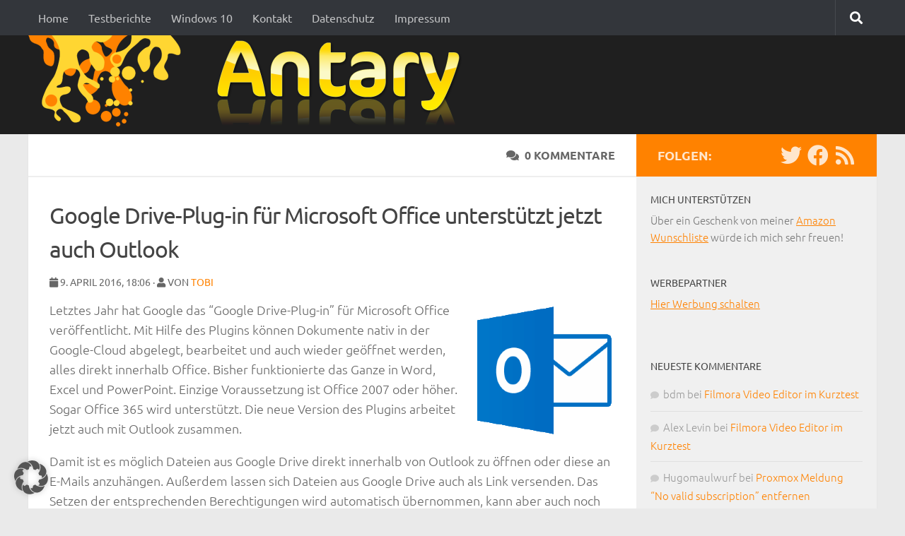

--- FILE ---
content_type: text/html; charset=UTF-8
request_url: https://www.antary.de/2016/04/09/google-drive-plug-in-fuer-microsoft-office-unterstuetzt-jetzt-auch-outlook/
body_size: 19958
content:
<!DOCTYPE html>
<html class="no-js" lang="de">
<head>
  <meta charset="UTF-8">
  <meta name="viewport" content="width=device-width, initial-scale=1.0">
  <link rel="profile" href="https://gmpg.org/xfn/11" />
  <link rel="pingback" href="https://www.antary.de/xmlrpc.php">

  <title>Google Drive-Plug-in für Microsoft Office unterstützt jetzt auch Outlook &#8211; Antary</title>
<meta name='robots' content='max-image-preview:large' />
<script>document.documentElement.className = document.documentElement.className.replace("no-js","js");</script>
<link rel='dns-prefetch' href='//challenges.cloudflare.com' />
<link rel="alternate" type="application/rss+xml" title="Antary &raquo; Feed" href="https://www.antary.de/feed/" />
<link rel="alternate" type="application/rss+xml" title="Antary &raquo; Kommentar-Feed" href="https://www.antary.de/comments/feed/" />
<link id="hu-user-gfont" href="//fonts.googleapis.com/css?family=Ubuntu:400,400italic,300italic,300,700&subset=latin,latin-ext" rel="stylesheet" type="text/css"><link rel="alternate" type="application/rss+xml" title="Antary &raquo; Google Drive-Plug-in für Microsoft Office unterstützt jetzt auch Outlook-Kommentar-Feed" href="https://www.antary.de/2016/04/09/google-drive-plug-in-fuer-microsoft-office-unterstuetzt-jetzt-auch-outlook/feed/" />
<link rel="alternate" title="oEmbed (JSON)" type="application/json+oembed" href="https://www.antary.de/wp-json/oembed/1.0/embed?url=https%3A%2F%2Fwww.antary.de%2F2016%2F04%2F09%2Fgoogle-drive-plug-in-fuer-microsoft-office-unterstuetzt-jetzt-auch-outlook%2F" />
<link rel="alternate" title="oEmbed (XML)" type="text/xml+oembed" href="https://www.antary.de/wp-json/oembed/1.0/embed?url=https%3A%2F%2Fwww.antary.de%2F2016%2F04%2F09%2Fgoogle-drive-plug-in-fuer-microsoft-office-unterstuetzt-jetzt-auch-outlook%2F&#038;format=xml" />
<!-- www.antary.de is managing ads with Advanced Ads 2.0.16 – https://wpadvancedads.com/ --><script id="antar-ready">
			window.advanced_ads_ready=function(e,a){a=a||"complete";var d=function(e){return"interactive"===a?"loading"!==e:"complete"===e};d(document.readyState)?e():document.addEventListener("readystatechange",(function(a){d(a.target.readyState)&&e()}),{once:"interactive"===a})},window.advanced_ads_ready_queue=window.advanced_ads_ready_queue||[];		</script>
		<style id='wp-img-auto-sizes-contain-inline-css'>
img:is([sizes=auto i],[sizes^="auto," i]){contain-intrinsic-size:3000px 1500px}
/*# sourceURL=wp-img-auto-sizes-contain-inline-css */
</style>
<link rel='stylesheet' id='cf7ic_style-css' href='https://www.antary.de/wp-content/plugins/contact-form-7-image-captcha/css/cf7ic-style.css?ver=3.3.7' media='all' />
<style id='classic-theme-styles-inline-css'>
/*! This file is auto-generated */
.wp-block-button__link{color:#fff;background-color:#32373c;border-radius:9999px;box-shadow:none;text-decoration:none;padding:calc(.667em + 2px) calc(1.333em + 2px);font-size:1.125em}.wp-block-file__button{background:#32373c;color:#fff;text-decoration:none}
/*# sourceURL=/wp-includes/css/classic-themes.min.css */
</style>
<link rel='stylesheet' id='contact-form-7-css' href='https://www.antary.de/wp-content/plugins/contact-form-7/includes/css/styles.css?ver=6.1.4' media='all' />
<link rel='stylesheet' id='prism-css-css' href='https://www.antary.de/wp-content/themes/hueman-antary/inc/prism.css?ver=6.9' media='all' />
<link rel='stylesheet' id='hueman-main-style-css' href='https://www.antary.de/wp-content/themes/hueman/assets/front/css/main.min.css?ver=3.7.27' media='all' />
<style id='hueman-main-style-inline-css'>
body { font-family:'Ubuntu', Arial, sans-serif;font-size:1.00rem }@media only screen and (min-width: 720px) {
        .nav > li { font-size:1.00rem; }
      }.container-inner { max-width: 1200px; }.sidebar .widget { padding-left: 20px; padding-right: 20px; padding-top: 20px; }::selection { background-color: #ff8200; }
::-moz-selection { background-color: #ff8200; }a,a>span.hu-external::after,.themeform label .required,#flexslider-featured .flex-direction-nav .flex-next:hover,#flexslider-featured .flex-direction-nav .flex-prev:hover,.post-hover:hover .post-title a,.post-title a:hover,.sidebar.s1 .post-nav li a:hover i,.content .post-nav li a:hover i,.post-related a:hover,.sidebar.s1 .widget_rss ul li a,#footer .widget_rss ul li a,.sidebar.s1 .widget_calendar a,#footer .widget_calendar a,.sidebar.s1 .alx-tab .tab-item-category a,.sidebar.s1 .alx-posts .post-item-category a,.sidebar.s1 .alx-tab li:hover .tab-item-title a,.sidebar.s1 .alx-tab li:hover .tab-item-comment a,.sidebar.s1 .alx-posts li:hover .post-item-title a,#footer .alx-tab .tab-item-category a,#footer .alx-posts .post-item-category a,#footer .alx-tab li:hover .tab-item-title a,#footer .alx-tab li:hover .tab-item-comment a,#footer .alx-posts li:hover .post-item-title a,.comment-tabs li.active a,.comment-awaiting-moderation,.child-menu a:hover,.child-menu .current_page_item > a,.wp-pagenavi a{ color: #ff8200; }input[type="submit"],.themeform button[type="submit"],.sidebar.s1 .sidebar-top,.sidebar.s1 .sidebar-toggle,#flexslider-featured .flex-control-nav li a.flex-active,.post-tags a:hover,.sidebar.s1 .widget_calendar caption,#footer .widget_calendar caption,.author-bio .bio-avatar:after,.commentlist li.bypostauthor > .comment-body:after,.commentlist li.comment-author-admin > .comment-body:after{ background-color: #ff8200; }.post-format .format-container { border-color: #ff8200; }.sidebar.s1 .alx-tabs-nav li.active a,#footer .alx-tabs-nav li.active a,.comment-tabs li.active a,.wp-pagenavi a:hover,.wp-pagenavi a:active,.wp-pagenavi span.current{ border-bottom-color: #ff8200!important; }.sidebar.s2 .post-nav li a:hover i,
.sidebar.s2 .widget_rss ul li a,
.sidebar.s2 .widget_calendar a,
.sidebar.s2 .alx-tab .tab-item-category a,
.sidebar.s2 .alx-posts .post-item-category a,
.sidebar.s2 .alx-tab li:hover .tab-item-title a,
.sidebar.s2 .alx-tab li:hover .tab-item-comment a,
.sidebar.s2 .alx-posts li:hover .post-item-title a { color: #82b965; }
.sidebar.s2 .sidebar-top,.sidebar.s2 .sidebar-toggle,.post-comments,.jp-play-bar,.jp-volume-bar-value,.sidebar.s2 .widget_calendar caption{ background-color: #82b965; }.sidebar.s2 .alx-tabs-nav li.active a { border-bottom-color: #82b965; }
.post-comments::before { border-right-color: #82b965; }
      .search-expand,
              #nav-topbar.nav-container { background-color: #33363b}@media only screen and (min-width: 720px) {
                #nav-topbar .nav ul { background-color: #33363b; }
              }.is-scrolled #header .nav-container.desktop-sticky,
              .is-scrolled #header .search-expand { background-color: #33363b; background-color: rgba(51,54,59,0.90) }.is-scrolled .topbar-transparent #nav-topbar.desktop-sticky .nav ul { background-color: #33363b; background-color: rgba(51,54,59,0.95) }#header { background-color: #1f1f1f; }
@media only screen and (min-width: 720px) {
  #nav-header .nav ul { background-color: #1f1f1f; }
}
        .is-scrolled #header #nav-mobile { background-color: #454e5c; background-color: rgba(69,78,92,0.90) }#nav-header.nav-container, #main-header-search .search-expand { background-color: ; }
@media only screen and (min-width: 720px) {
  #nav-header .nav ul { background-color: ; }
}
        .site-title a img { max-height: 139px; }
/*# sourceURL=hueman-main-style-inline-css */
</style>
<link rel='stylesheet' id='theme-stylesheet-css' href='https://www.antary.de/wp-content/themes/hueman-antary/style.css?ver=1.0.0' media='all' />
<link rel='stylesheet' id='hueman-font-awesome-css' href='https://www.antary.de/wp-content/themes/hueman/assets/front/css/font-awesome.min.css?ver=3.7.27' media='all' />
<link rel='stylesheet' id='fancybox-css' href='https://www.antary.de/wp-content/plugins/easy-fancybox/fancybox/1.5.4/jquery.fancybox.min.css?ver=6.9' media='screen' />
<link rel='stylesheet' id='borlabs-cookie-custom-css' href='https://www.antary.de/wp-content/cache/borlabs-cookie/1/borlabs-cookie-1-de.css?ver=3.3.23-60' media='all' />
<link rel='stylesheet' id='wpgdprc-front-css-css' href='https://www.antary.de/wp-content/plugins/wp-gdpr-compliance/Assets/css/front.css?ver=1706559734' media='all' />
<style id='wpgdprc-front-css-inline-css'>
:root{--wp-gdpr--bar--background-color: #000000;--wp-gdpr--bar--color: #ffffff;--wp-gdpr--button--background-color: #000000;--wp-gdpr--button--background-color--darken: #000000;--wp-gdpr--button--color: #ffffff;}
/*# sourceURL=wpgdprc-front-css-inline-css */
</style>
<script src="https://www.antary.de/wp-content/themes/hueman-antary/inc/prism.js?ver=6.9" id="prism-js-js"></script>
<script src="https://www.antary.de/wp-includes/js/jquery/jquery.min.js?ver=3.7.1" id="jquery-core-js"></script>
<script src="https://www.antary.de/wp-includes/js/jquery/jquery-migrate.min.js?ver=3.4.1" id="jquery-migrate-js"></script>
<script id="advanced-ads-advanced-js-js-extra">
var advads_options = {"blog_id":"1","privacy":{"enabled":true,"consent-method":"custom","custom-cookie-name":"borlabs-cookie","custom-cookie-value":"google-adsense","state":"unknown"}};
//# sourceURL=advanced-ads-advanced-js-js-extra
</script>
<script src="https://www.antary.de/wp-content/plugins/advanced-ads/public/assets/js/advanced.min.js?ver=2.0.16" id="advanced-ads-advanced-js-js"></script>
<script data-no-optimize="1" data-no-minify="1" data-cfasync="false" src="https://www.antary.de/wp-content/cache/borlabs-cookie/1/borlabs-cookie-config-de.json.js?ver=3.3.23-43" id="borlabs-cookie-config-js"></script>
<script id="wpgdprc-front-js-js-extra">
var wpgdprcFront = {"ajaxUrl":"https://www.antary.de/wp-admin/admin-ajax.php","ajaxNonce":"b42484fce4","ajaxArg":"security","pluginPrefix":"wpgdprc","blogId":"1","isMultiSite":"","locale":"de_DE","showSignUpModal":"","showFormModal":"","cookieName":"wpgdprc-consent","consentVersion":"","path":"/","prefix":"wpgdprc"};
//# sourceURL=wpgdprc-front-js-js-extra
</script>
<script src="https://www.antary.de/wp-content/plugins/wp-gdpr-compliance/Assets/js/front.min.js?ver=1706559734" id="wpgdprc-front-js-js"></script>
<link rel="https://api.w.org/" href="https://www.antary.de/wp-json/" /><link rel="alternate" title="JSON" type="application/json" href="https://www.antary.de/wp-json/wp/v2/posts/10864" /><link rel="EditURI" type="application/rsd+xml" title="RSD" href="https://www.antary.de/xmlrpc.php?rsd" />
<meta name="generator" content="WordPress 6.9" />
<link rel="canonical" href="https://www.antary.de/2016/04/09/google-drive-plug-in-fuer-microsoft-office-unterstuetzt-jetzt-auch-outlook/" />
<link rel='shortlink' href='https://www.antary.de/?p=10864' />
    <link rel="preload" as="font" type="font/woff2" href="https://www.antary.de/wp-content/themes/hueman/assets/front/webfonts/fa-brands-400.woff2?v=5.15.2" crossorigin="anonymous"/>
    <link rel="preload" as="font" type="font/woff2" href="https://www.antary.de/wp-content/themes/hueman/assets/front/webfonts/fa-regular-400.woff2?v=5.15.2" crossorigin="anonymous"/>
    <link rel="preload" as="font" type="font/woff2" href="https://www.antary.de/wp-content/themes/hueman/assets/front/webfonts/fa-solid-900.woff2?v=5.15.2" crossorigin="anonymous"/>
  <!--[if lt IE 9]>
<script src="https://www.antary.de/wp-content/themes/hueman/assets/front/js/ie/html5shiv-printshiv.min.js"></script>
<script src="https://www.antary.de/wp-content/themes/hueman/assets/front/js/ie/selectivizr.js"></script>
<![endif]-->
<style>.recentcomments a{display:inline !important;padding:0 !important;margin:0 !important;}</style>	<script>
		(function () {
			var scriptDone = false;
			document.addEventListener('advanced_ads_privacy', function (event) {
				if (
					(event.detail.state !== 'accepted' && event.detail.state !== 'not_needed' && !advads.privacy.is_adsense_npa_enabled())
					|| scriptDone
				) {
					return;
				}
				// google adsense script can only be added once.
				scriptDone = true;

				var script = document.createElement('script'),
					first = document.getElementsByTagName('script')[0];

				script.async = true;
				script.crossOrigin = 'anonymous';
				script.src = 'https://pagead2.googlesyndication.com/pagead/js/adsbygoogle.js?client=ca-pub-9701561142404185';
				
				first.parentNode.insertBefore(script, first);
			});
		})();
	</script>
	<link rel="icon" href="https://www.antary.de/wp-content/uploads/2021/10/cropped-icon-32x32.png" sizes="32x32" />
<link rel="icon" href="https://www.antary.de/wp-content/uploads/2021/10/cropped-icon-192x192.png" sizes="192x192" />
<link rel="apple-touch-icon" href="https://www.antary.de/wp-content/uploads/2021/10/cropped-icon-180x180.png" />
<meta name="msapplication-TileImage" content="https://www.antary.de/wp-content/uploads/2021/10/cropped-icon-270x270.png" />
<style id='global-styles-inline-css'>
:root{--wp--preset--aspect-ratio--square: 1;--wp--preset--aspect-ratio--4-3: 4/3;--wp--preset--aspect-ratio--3-4: 3/4;--wp--preset--aspect-ratio--3-2: 3/2;--wp--preset--aspect-ratio--2-3: 2/3;--wp--preset--aspect-ratio--16-9: 16/9;--wp--preset--aspect-ratio--9-16: 9/16;--wp--preset--color--black: #000000;--wp--preset--color--cyan-bluish-gray: #abb8c3;--wp--preset--color--white: #ffffff;--wp--preset--color--pale-pink: #f78da7;--wp--preset--color--vivid-red: #cf2e2e;--wp--preset--color--luminous-vivid-orange: #ff6900;--wp--preset--color--luminous-vivid-amber: #fcb900;--wp--preset--color--light-green-cyan: #7bdcb5;--wp--preset--color--vivid-green-cyan: #00d084;--wp--preset--color--pale-cyan-blue: #8ed1fc;--wp--preset--color--vivid-cyan-blue: #0693e3;--wp--preset--color--vivid-purple: #9b51e0;--wp--preset--gradient--vivid-cyan-blue-to-vivid-purple: linear-gradient(135deg,rgb(6,147,227) 0%,rgb(155,81,224) 100%);--wp--preset--gradient--light-green-cyan-to-vivid-green-cyan: linear-gradient(135deg,rgb(122,220,180) 0%,rgb(0,208,130) 100%);--wp--preset--gradient--luminous-vivid-amber-to-luminous-vivid-orange: linear-gradient(135deg,rgb(252,185,0) 0%,rgb(255,105,0) 100%);--wp--preset--gradient--luminous-vivid-orange-to-vivid-red: linear-gradient(135deg,rgb(255,105,0) 0%,rgb(207,46,46) 100%);--wp--preset--gradient--very-light-gray-to-cyan-bluish-gray: linear-gradient(135deg,rgb(238,238,238) 0%,rgb(169,184,195) 100%);--wp--preset--gradient--cool-to-warm-spectrum: linear-gradient(135deg,rgb(74,234,220) 0%,rgb(151,120,209) 20%,rgb(207,42,186) 40%,rgb(238,44,130) 60%,rgb(251,105,98) 80%,rgb(254,248,76) 100%);--wp--preset--gradient--blush-light-purple: linear-gradient(135deg,rgb(255,206,236) 0%,rgb(152,150,240) 100%);--wp--preset--gradient--blush-bordeaux: linear-gradient(135deg,rgb(254,205,165) 0%,rgb(254,45,45) 50%,rgb(107,0,62) 100%);--wp--preset--gradient--luminous-dusk: linear-gradient(135deg,rgb(255,203,112) 0%,rgb(199,81,192) 50%,rgb(65,88,208) 100%);--wp--preset--gradient--pale-ocean: linear-gradient(135deg,rgb(255,245,203) 0%,rgb(182,227,212) 50%,rgb(51,167,181) 100%);--wp--preset--gradient--electric-grass: linear-gradient(135deg,rgb(202,248,128) 0%,rgb(113,206,126) 100%);--wp--preset--gradient--midnight: linear-gradient(135deg,rgb(2,3,129) 0%,rgb(40,116,252) 100%);--wp--preset--font-size--small: 13px;--wp--preset--font-size--medium: 20px;--wp--preset--font-size--large: 36px;--wp--preset--font-size--x-large: 42px;--wp--preset--spacing--20: 0.44rem;--wp--preset--spacing--30: 0.67rem;--wp--preset--spacing--40: 1rem;--wp--preset--spacing--50: 1.5rem;--wp--preset--spacing--60: 2.25rem;--wp--preset--spacing--70: 3.38rem;--wp--preset--spacing--80: 5.06rem;--wp--preset--shadow--natural: 6px 6px 9px rgba(0, 0, 0, 0.2);--wp--preset--shadow--deep: 12px 12px 50px rgba(0, 0, 0, 0.4);--wp--preset--shadow--sharp: 6px 6px 0px rgba(0, 0, 0, 0.2);--wp--preset--shadow--outlined: 6px 6px 0px -3px rgb(255, 255, 255), 6px 6px rgb(0, 0, 0);--wp--preset--shadow--crisp: 6px 6px 0px rgb(0, 0, 0);}:where(.is-layout-flex){gap: 0.5em;}:where(.is-layout-grid){gap: 0.5em;}body .is-layout-flex{display: flex;}.is-layout-flex{flex-wrap: wrap;align-items: center;}.is-layout-flex > :is(*, div){margin: 0;}body .is-layout-grid{display: grid;}.is-layout-grid > :is(*, div){margin: 0;}:where(.wp-block-columns.is-layout-flex){gap: 2em;}:where(.wp-block-columns.is-layout-grid){gap: 2em;}:where(.wp-block-post-template.is-layout-flex){gap: 1.25em;}:where(.wp-block-post-template.is-layout-grid){gap: 1.25em;}.has-black-color{color: var(--wp--preset--color--black) !important;}.has-cyan-bluish-gray-color{color: var(--wp--preset--color--cyan-bluish-gray) !important;}.has-white-color{color: var(--wp--preset--color--white) !important;}.has-pale-pink-color{color: var(--wp--preset--color--pale-pink) !important;}.has-vivid-red-color{color: var(--wp--preset--color--vivid-red) !important;}.has-luminous-vivid-orange-color{color: var(--wp--preset--color--luminous-vivid-orange) !important;}.has-luminous-vivid-amber-color{color: var(--wp--preset--color--luminous-vivid-amber) !important;}.has-light-green-cyan-color{color: var(--wp--preset--color--light-green-cyan) !important;}.has-vivid-green-cyan-color{color: var(--wp--preset--color--vivid-green-cyan) !important;}.has-pale-cyan-blue-color{color: var(--wp--preset--color--pale-cyan-blue) !important;}.has-vivid-cyan-blue-color{color: var(--wp--preset--color--vivid-cyan-blue) !important;}.has-vivid-purple-color{color: var(--wp--preset--color--vivid-purple) !important;}.has-black-background-color{background-color: var(--wp--preset--color--black) !important;}.has-cyan-bluish-gray-background-color{background-color: var(--wp--preset--color--cyan-bluish-gray) !important;}.has-white-background-color{background-color: var(--wp--preset--color--white) !important;}.has-pale-pink-background-color{background-color: var(--wp--preset--color--pale-pink) !important;}.has-vivid-red-background-color{background-color: var(--wp--preset--color--vivid-red) !important;}.has-luminous-vivid-orange-background-color{background-color: var(--wp--preset--color--luminous-vivid-orange) !important;}.has-luminous-vivid-amber-background-color{background-color: var(--wp--preset--color--luminous-vivid-amber) !important;}.has-light-green-cyan-background-color{background-color: var(--wp--preset--color--light-green-cyan) !important;}.has-vivid-green-cyan-background-color{background-color: var(--wp--preset--color--vivid-green-cyan) !important;}.has-pale-cyan-blue-background-color{background-color: var(--wp--preset--color--pale-cyan-blue) !important;}.has-vivid-cyan-blue-background-color{background-color: var(--wp--preset--color--vivid-cyan-blue) !important;}.has-vivid-purple-background-color{background-color: var(--wp--preset--color--vivid-purple) !important;}.has-black-border-color{border-color: var(--wp--preset--color--black) !important;}.has-cyan-bluish-gray-border-color{border-color: var(--wp--preset--color--cyan-bluish-gray) !important;}.has-white-border-color{border-color: var(--wp--preset--color--white) !important;}.has-pale-pink-border-color{border-color: var(--wp--preset--color--pale-pink) !important;}.has-vivid-red-border-color{border-color: var(--wp--preset--color--vivid-red) !important;}.has-luminous-vivid-orange-border-color{border-color: var(--wp--preset--color--luminous-vivid-orange) !important;}.has-luminous-vivid-amber-border-color{border-color: var(--wp--preset--color--luminous-vivid-amber) !important;}.has-light-green-cyan-border-color{border-color: var(--wp--preset--color--light-green-cyan) !important;}.has-vivid-green-cyan-border-color{border-color: var(--wp--preset--color--vivid-green-cyan) !important;}.has-pale-cyan-blue-border-color{border-color: var(--wp--preset--color--pale-cyan-blue) !important;}.has-vivid-cyan-blue-border-color{border-color: var(--wp--preset--color--vivid-cyan-blue) !important;}.has-vivid-purple-border-color{border-color: var(--wp--preset--color--vivid-purple) !important;}.has-vivid-cyan-blue-to-vivid-purple-gradient-background{background: var(--wp--preset--gradient--vivid-cyan-blue-to-vivid-purple) !important;}.has-light-green-cyan-to-vivid-green-cyan-gradient-background{background: var(--wp--preset--gradient--light-green-cyan-to-vivid-green-cyan) !important;}.has-luminous-vivid-amber-to-luminous-vivid-orange-gradient-background{background: var(--wp--preset--gradient--luminous-vivid-amber-to-luminous-vivid-orange) !important;}.has-luminous-vivid-orange-to-vivid-red-gradient-background{background: var(--wp--preset--gradient--luminous-vivid-orange-to-vivid-red) !important;}.has-very-light-gray-to-cyan-bluish-gray-gradient-background{background: var(--wp--preset--gradient--very-light-gray-to-cyan-bluish-gray) !important;}.has-cool-to-warm-spectrum-gradient-background{background: var(--wp--preset--gradient--cool-to-warm-spectrum) !important;}.has-blush-light-purple-gradient-background{background: var(--wp--preset--gradient--blush-light-purple) !important;}.has-blush-bordeaux-gradient-background{background: var(--wp--preset--gradient--blush-bordeaux) !important;}.has-luminous-dusk-gradient-background{background: var(--wp--preset--gradient--luminous-dusk) !important;}.has-pale-ocean-gradient-background{background: var(--wp--preset--gradient--pale-ocean) !important;}.has-electric-grass-gradient-background{background: var(--wp--preset--gradient--electric-grass) !important;}.has-midnight-gradient-background{background: var(--wp--preset--gradient--midnight) !important;}.has-small-font-size{font-size: var(--wp--preset--font-size--small) !important;}.has-medium-font-size{font-size: var(--wp--preset--font-size--medium) !important;}.has-large-font-size{font-size: var(--wp--preset--font-size--large) !important;}.has-x-large-font-size{font-size: var(--wp--preset--font-size--x-large) !important;}
/*# sourceURL=global-styles-inline-css */
</style>
<link rel='stylesheet' id='shariffcss-css' href='https://www.antary.de/wp-content/plugins/shariff/css/shariff.min.css?ver=4.6.15' media='all' />
<link rel='stylesheet' id='yarppRelatedCss-css' href='https://www.antary.de/wp-content/plugins/yet-another-related-posts-plugin/style/related.css?ver=5.30.11' media='all' />
</head>

<body class="wp-singular post-template-default single single-post postid-10864 single-format-standard wp-custom-logo wp-embed-responsive wp-theme-hueman wp-child-theme-hueman-antary col-2cl full-width topbar-enabled mobile-sidebar-hide-s2 header-desktop-sticky header-mobile-sticky hu-header-img-natural-height hueman-3-7-27-with-child-theme chrome aa-prefix-antar-">
<div id="wrapper">
  <a class="screen-reader-text skip-link" href="#content">Zum Inhalt springen</a>
  
  <header id="header" class="top-menu-mobile-on one-mobile-menu top_menu header-ads-desktop  topbar-transparent no-header-img">
        <nav class="nav-container group mobile-menu mobile-sticky " id="nav-mobile" data-menu-id="header-1">
  <div class="mobile-title-logo-in-header"><p class="site-title">                  <a class="custom-logo-link" href="https://www.antary.de/" rel="home" title="Antary | Homepage"><img src="https://www.antary.de/wp-content/uploads/2022/12/cropped-antary-logo.png" alt="Antary" width="627" height="139"/></a>                </p></div>
        
                    <!-- <div class="ham__navbar-toggler collapsed" aria-expanded="false">
          <div class="ham__navbar-span-wrapper">
            <span class="ham-toggler-menu__span"></span>
          </div>
        </div> -->
        <button class="ham__navbar-toggler-two collapsed" title="Menu" aria-expanded="false">
          <span class="ham__navbar-span-wrapper">
            <span class="line line-1"></span>
            <span class="line line-2"></span>
            <span class="line line-3"></span>
          </span>
        </button>
            
      <div class="nav-text"></div>
      <div class="nav-wrap container">
                  <ul class="nav container-inner group mobile-search">
                            <li>
                  <form method="get" class="searchform themeform" action="https://www.antary.de/">
	<div>
		<input type="text" class="search" name="s" onblur="if(this.value=='')this.value='Suche...';" onfocus="if(this.value=='Suche...')this.value='';" value="Suche..." />
	</div>
</form>                </li>
                      </ul>
                <ul id="menu-hauptnavigation" class="nav container-inner group"><li id="menu-item-3558" class="menu-item menu-item-type-custom menu-item-object-custom menu-item-home menu-item-3558"><a href="https://www.antary.de">Home</a></li>
<li id="menu-item-9189" class="menu-item menu-item-type-taxonomy menu-item-object-category menu-item-9189"><a href="https://www.antary.de/category/testberichte/">Testberichte</a></li>
<li id="menu-item-8554" class="menu-item menu-item-type-taxonomy menu-item-object-category menu-item-8554"><a href="https://www.antary.de/category/windows/windows-10/">Windows 10</a></li>
<li id="menu-item-3565" class="menu-item menu-item-type-post_type menu-item-object-page menu-item-3565"><a href="https://www.antary.de/kontakt/">Kontakt</a></li>
<li id="menu-item-14639" class="menu-item menu-item-type-post_type menu-item-object-page menu-item-privacy-policy menu-item-14639"><a rel="privacy-policy" href="https://www.antary.de/datenschutz/">Datenschutz</a></li>
<li id="menu-item-3564" class="menu-item menu-item-type-post_type menu-item-object-page menu-item-3564"><a href="https://www.antary.de/impressum/">Impressum</a></li>
</ul>      </div>
</nav><!--/#nav-topbar-->  
        <nav class="nav-container group desktop-menu desktop-sticky " id="nav-topbar" data-menu-id="header-2">
    <div class="nav-text"></div>
  <div class="topbar-toggle-down">
    <i class="fas fa-angle-double-down" aria-hidden="true" data-toggle="down" title="Menü erweitern"></i>
    <i class="fas fa-angle-double-up" aria-hidden="true" data-toggle="up" title="Menü reduzieren"></i>
  </div>
  <div class="nav-wrap container">
    <ul id="menu-hauptnavigation-1" class="nav container-inner group"><li class="menu-item menu-item-type-custom menu-item-object-custom menu-item-home menu-item-3558"><a href="https://www.antary.de">Home</a></li>
<li class="menu-item menu-item-type-taxonomy menu-item-object-category menu-item-9189"><a href="https://www.antary.de/category/testberichte/">Testberichte</a></li>
<li class="menu-item menu-item-type-taxonomy menu-item-object-category menu-item-8554"><a href="https://www.antary.de/category/windows/windows-10/">Windows 10</a></li>
<li class="menu-item menu-item-type-post_type menu-item-object-page menu-item-3565"><a href="https://www.antary.de/kontakt/">Kontakt</a></li>
<li class="menu-item menu-item-type-post_type menu-item-object-page menu-item-privacy-policy menu-item-14639"><a rel="privacy-policy" href="https://www.antary.de/datenschutz/">Datenschutz</a></li>
<li class="menu-item menu-item-type-post_type menu-item-object-page menu-item-3564"><a href="https://www.antary.de/impressum/">Impressum</a></li>
</ul>  </div>
      <div id="topbar-header-search" class="container">
      <div class="container-inner">
        <button class="toggle-search"><i class="fas fa-search"></i></button>
        <div class="search-expand">
          <div class="search-expand-inner"><form method="get" class="searchform themeform" action="https://www.antary.de/">
	<div>
		<input type="text" class="search" name="s" onblur="if(this.value=='')this.value='Suche...';" onfocus="if(this.value=='Suche...')this.value='';" value="Suche..." />
	</div>
</form></div>
        </div>
      </div><!--/.container-inner-->
    </div><!--/.container-->
  
</nav><!--/#nav-topbar-->  
  <div class="container group">
        <div class="container-inner">

                    <div class="group hu-pad central-header-zone">
                  <div class="logo-tagline-group">
                      <p class="site-title">                  <a class="custom-logo-link" href="https://www.antary.de/" rel="home" title="Antary | Homepage"><img src="https://www.antary.de/wp-content/uploads/2022/12/cropped-antary-logo.png" alt="Antary" width="627" height="139"/></a>                </p>                                        </div>

                                </div>
      
      
    </div><!--/.container-inner-->
      </div><!--/.container-->

</header><!--/#header-->
  
  <div class="container" id="page">
    <div class="container-inner">
            <div class="main">
        <div class="main-inner group">
          
<section class="content">
	
	<div class="page-title pad group">

			<ul class="meta-single group">
			<!-- <li class="category"><i class="fa fa-folder-open"></i> <a href="https://www.antary.de/category/software/" rel="category tag">Software &amp; Apps</a> <span>/</span> <a href="https://www.antary.de/category/windows/" rel="category tag">Windows</a></li>   -->
			
						<li class="comments"><a href="https://www.antary.de/2016/04/09/google-drive-plug-in-fuer-microsoft-office-unterstuetzt-jetzt-auch-outlook/#respond"><i class="fa fa-comments"></i>0 Kommentare</a></li>
						<li class="edit">&nbsp;&nbsp;&nbsp;</li>
			<li class="edit"></li>
		</ul>
		
	
</div><!--/.page-title-->	
	<div class="pad group">
		
					<article class="post-10864 post type-post status-publish format-standard has-post-thumbnail hentry category-software category-windows">	
				<div class="post-inner group">
					
					<h1 class="post-title">Google Drive-Plug-in für Microsoft Office unterstützt jetzt auch Outlook</h1>
					<p class="post-byline"><i class="fa fa-calendar"></i> 9. April 2016, 18:06 &middot; <i class="fa fa-user"></i> von <a href="https://www.antary.de/author/tobi/" title="Beiträge von Tobi" rel="author">Tobi</a></p>
					
										
							<div style="margin-bottom: 10px;"></div>					
					<div class="clear"></div>
					
					<div class="entry ">	
						<div class="entry-inner">
															<a href="https://www.antary.de/wp-content/uploads/2015/02/microsoft_outlook-logo.gif" ><img width="200" height="200" src="https://www.antary.de/wp-content/uploads/2015/02/microsoft_outlook-logo-200x200.gif" class="attachment-thumbnail size-thumbnail wp-post-image" alt="Microsoft Outlook Logo" decoding="async" /></a>													
							<p>Letztes Jahr hat Google das &#8220;Google Drive-Plug-in&#8221; für Microsoft Office veröffentlicht. Mit Hilfe des Plugins können Dokumente nativ in der Google-Cloud abgelegt, bearbeitet und auch wieder geöffnet werden, alles direkt innerhalb Office. Bisher funktionierte das Ganze in Word, Excel und PowerPoint. Einzige Voraussetzung ist Office 2007 oder höher. Sogar Office 365 wird unterstützt. Die neue Version des Plugins arbeitet jetzt auch mit Outlook zusammen.</p>
<p>Damit ist es möglich Dateien aus Google Drive direkt innerhalb von Outlook zu öffnen oder diese an E-Mails anzuhängen. Außerdem lassen sich Dateien aus Google Drive auch als Link versenden. Das Setzen der entsprechenden Berechtigungen wird automatisch übernommen, kann aber auch noch von Hand angepasst werden. Darüber hinaus können Anhänge aus empfangenen Mails direkt in Google Drive gespeichert werden.</p>
<p><strong><a href="https://tools.google.com/dlpage/driveforoffice/index.html" target="_blank">Download Google Drive-Plug-in für Microsoft Office</a></strong></p>
<p><a href="https://www.antary.de/wp-content/uploads/2016/04/google_drive_plugin.png" rel="attachment wp-att-10865"><img fetchpriority="high" decoding="async" class="aligncenter size-full wp-image-10865" src="https://www.antary.de/wp-content/uploads/2016/04/google_drive_plugin.png" alt="" width="658" height="255" srcset="https://www.antary.de/wp-content/uploads/2016/04/google_drive_plugin.png 658w, https://www.antary.de/wp-content/uploads/2016/04/google_drive_plugin-200x78.png 200w, https://www.antary.de/wp-content/uploads/2016/04/google_drive_plugin-300x116.png 300w" sizes="(max-width: 658px) 100vw, 658px" /></a></p>
													</div>
												<div class="clear"></div>				
					</div><!--/.entry-->
					
				</div><!--/.post-inner-->	
			</article><!--/.post-->				
		
		<div style="margin-bottom: 20px; margin-top: 5px"></div>
		<div class="clear"></div>
		
		<div class="tagscategoriessocial">
									<p class="post-categories"><span><i class="fa fa-folder-open"></i>Kategorien:</span> <a href="https://www.antary.de/category/software/" rel="category tag">Software &amp; Apps</a> <a href="https://www.antary.de/category/windows/" rel="category tag">Windows</a></p>									
			
			<p class="permalink"><span><a href="https://www.antary.de/2016/04/09/google-drive-plug-in-fuer-microsoft-office-unterstuetzt-jetzt-auch-outlook/"><i class="fa fa-share"></i>Permalink</a></span>
			</p>
		
			<div class="shariff shariff-align-center shariff-widget-align-center" data-services="facebook" data-url="https%3A%2F%2Fwww.antary.de%2F2016%2F04%2F09%2Fgoogle-drive-plug-in-fuer-microsoft-office-unterstuetzt-jetzt-auch-outlook%2F" data-timestamp="1460225165" data-backendurl="https://www.antary.de/wp-json/shariff/v1/share_counts?"><ul class="shariff-buttons theme-default orientation-horizontal buttonsize-medium"><li class="shariff-button facebook shariff-nocustomcolor" style="background-color:#4273c8"><a href="https://www.facebook.com/sharer/sharer.php?u=https%3A%2F%2Fwww.antary.de%2F2016%2F04%2F09%2Fgoogle-drive-plug-in-fuer-microsoft-office-unterstuetzt-jetzt-auch-outlook%2F" title="Bei Facebook teilen" aria-label="Bei Facebook teilen" role="button" rel="nofollow" class="shariff-link" style="; background-color:#3b5998; color:#fff" target="_blank"><span class="shariff-icon" style=""><svg width="32px" height="20px" xmlns="http://www.w3.org/2000/svg" viewBox="0 0 18 32"><path fill="#3b5998" d="M17.1 0.2v4.7h-2.8q-1.5 0-2.1 0.6t-0.5 1.9v3.4h5.2l-0.7 5.3h-4.5v13.6h-5.5v-13.6h-4.5v-5.3h4.5v-3.9q0-3.3 1.9-5.2t5-1.8q2.6 0 4.1 0.2z"/></svg></span><span class="shariff-text">teilen</span>&nbsp;<span data-service="facebook" style="color:#3b5998" class="shariff-count shariff-hidezero"></span>&nbsp;</a></li><li class="shariff-button twitter shariff-nocustomcolor" style="background-color:#595959"><a href="https://twitter.com/share?url=https%3A%2F%2Fwww.antary.de%2F2016%2F04%2F09%2Fgoogle-drive-plug-in-fuer-microsoft-office-unterstuetzt-jetzt-auch-outlook%2F&text=Google%20Drive-Plug-in%20f%C3%BCr%20Microsoft%20Office%20unterst%C3%BCtzt%20jetzt%20auch%20Outlook&via=_antary" title="Bei X teilen" aria-label="Bei X teilen" role="button" rel="noopener nofollow" class="shariff-link" style="; background-color:#000; color:#fff" target="_blank"><span class="shariff-icon" style=""><svg width="32px" height="20px" xmlns="http://www.w3.org/2000/svg" viewBox="0 0 24 24"><path fill="#000" d="M14.258 10.152L23.176 0h-2.113l-7.747 8.813L7.133 0H0l9.352 13.328L0 23.973h2.113l8.176-9.309 6.531 9.309h7.133zm-2.895 3.293l-.949-1.328L2.875 1.56h3.246l6.086 8.523.945 1.328 7.91 11.078h-3.246zm0 0"/></svg></span><span class="shariff-text">teilen</span>&nbsp;</a></li><li class="shariff-button xing shariff-nocustomcolor" style="background-color:#29888a"><a href="https://www.xing.com/spi/shares/new?url=https%3A%2F%2Fwww.antary.de%2F2016%2F04%2F09%2Fgoogle-drive-plug-in-fuer-microsoft-office-unterstuetzt-jetzt-auch-outlook%2F" title="Bei XING teilen" aria-label="Bei XING teilen" role="button" rel="noopener nofollow" class="shariff-link" style="; background-color:#126567; color:#fff" target="_blank"><span class="shariff-icon" style=""><svg width="32px" height="20px" xmlns="http://www.w3.org/2000/svg" viewBox="0 0 25 32"><path fill="#126567" d="M10.7 11.9q-0.2 0.3-4.6 8.2-0.5 0.8-1.2 0.8h-4.3q-0.4 0-0.5-0.3t0-0.6l4.5-8q0 0 0 0l-2.9-5q-0.2-0.4 0-0.7 0.2-0.3 0.5-0.3h4.3q0.7 0 1.2 0.8zM25.1 0.4q0.2 0.3 0 0.7l-9.4 16.7 6 11q0.2 0.4 0 0.6-0.2 0.3-0.6 0.3h-4.3q-0.7 0-1.2-0.8l-6-11.1q0.3-0.6 9.5-16.8 0.4-0.8 1.2-0.8h4.3q0.4 0 0.5 0.3z"/></svg></span><span class="shariff-text">teilen</span>&nbsp;</a></li><li class="shariff-button mailto shariff-nocustomcolor" style="background-color:#a8a8a8"><a href="mailto:?body=https%3A%2F%2Fwww.antary.de%2F2016%2F04%2F09%2Fgoogle-drive-plug-in-fuer-microsoft-office-unterstuetzt-jetzt-auch-outlook%2F&subject=Google%20Drive-Plug-in%20f%C3%BCr%20Microsoft%20Office%20unterst%C3%BCtzt%20jetzt%20auch%20Outlook" title="Per E-Mail versenden" aria-label="Per E-Mail versenden" role="button" rel="noopener nofollow" class="shariff-link" style="; background-color:#999; color:#fff"><span class="shariff-icon" style=""><svg width="32px" height="20px" xmlns="http://www.w3.org/2000/svg" viewBox="0 0 32 32"><path fill="#999" d="M32 12.7v14.2q0 1.2-0.8 2t-2 0.9h-26.3q-1.2 0-2-0.9t-0.8-2v-14.2q0.8 0.9 1.8 1.6 6.5 4.4 8.9 6.1 1 0.8 1.6 1.2t1.7 0.9 2 0.4h0.1q0.9 0 2-0.4t1.7-0.9 1.6-1.2q3-2.2 8.9-6.1 1-0.7 1.8-1.6zM32 7.4q0 1.4-0.9 2.7t-2.2 2.2q-6.7 4.7-8.4 5.8-0.2 0.1-0.7 0.5t-1 0.7-0.9 0.6-1.1 0.5-0.9 0.2h-0.1q-0.4 0-0.9-0.2t-1.1-0.5-0.9-0.6-1-0.7-0.7-0.5q-1.6-1.1-4.7-3.2t-3.6-2.6q-1.1-0.7-2.1-2t-1-2.5q0-1.4 0.7-2.3t2.1-0.9h26.3q1.2 0 2 0.8t0.9 2z"/></svg></span><span class="shariff-text">E-Mail</span>&nbsp;</a></li><li class="shariff-button info shariff-nocustomcolor" style="background-color:#eee"><a href="http://ct.de/-2467514" title="Weitere Informationen" aria-label="Weitere Informationen" role="button" rel="noopener " class="shariff-link" style="; background-color:#fff; color:#fff" target="_blank"><span class="shariff-icon" style=""><svg width="32px" height="20px" xmlns="http://www.w3.org/2000/svg" viewBox="0 0 11 32"><path fill="#999" d="M11.4 24v2.3q0 0.5-0.3 0.8t-0.8 0.4h-9.1q-0.5 0-0.8-0.4t-0.4-0.8v-2.3q0-0.5 0.4-0.8t0.8-0.4h1.1v-6.8h-1.1q-0.5 0-0.8-0.4t-0.4-0.8v-2.3q0-0.5 0.4-0.8t0.8-0.4h6.8q0.5 0 0.8 0.4t0.4 0.8v10.3h1.1q0.5 0 0.8 0.4t0.3 0.8zM9.2 3.4v3.4q0 0.5-0.4 0.8t-0.8 0.4h-4.6q-0.4 0-0.8-0.4t-0.4-0.8v-3.4q0-0.4 0.4-0.8t0.8-0.4h4.6q0.5 0 0.8 0.4t0.4 0.8z"/></svg></span></a></li></ul></div>
		</div>

					<div class="author-bio">
				<div class="bio-avatar"><img alt='' src='https://www.antary.de/wp-content/uploads/avatar-privacy/cache/user/f/3/f32b549e9d3fc98be245ad76bc069b9d12939a6a711c18fa44f7eac9e5e70ae8-128.jpg' srcset='https://www.antary.de/wp-content/uploads/avatar-privacy/cache/user/f/3/f32b549e9d3fc98be245ad76bc069b9d12939a6a711c18fa44f7eac9e5e70ae8-256.jpg 2x' class='avatar avatar-128 photo' height='128' width='128' decoding='async'/></div>
				
				<p class="bio-name">Tobi</p>
				<p class="bio-desc">Hallo, mein Name ist Tobias und ich habe diesen Blog im April 2009 ins Leben gerufen. Seitdem blogge ich hier über Software, Internet, Windows und andere Themen, die mich interessieren. <a href="https://www.ssdblog.de">SSDblog</a> ist mein zweiter Blog, indem es rund um das Thema SSDs geht. Ich würde mich freuen, wenn ihr meinen Feed abonniert oder mir auf <a href="https://twitter.com/_antary">Twitter</a> und <a href="https://www.facebook.com/AntaryBlog">Facebook</a> folgt.</p>
				<div class="clear"></div>
			</div>
				
			<ul class="post-nav group">
		<li class="next"><a href="https://www.antary.de/2016/04/10/windows-10-version-1511-landet-im-current-branch-for-business-cbb/" rel="next"><i class="fa fa-chevron-right"></i><strong>Nächster Beitrag</strong> <span>Windows 10 Version 1511 landet im Current Branch for Business (CBB)</span></a></li>
		<li class="previous"><a href="https://www.antary.de/2016/04/02/policy-analyzer-gruppenrichtlinien-analysieren/" rel="prev"><i class="fa fa-chevron-left"></i><strong>Vorheriger Beitrag</strong> <span>Policy Analyzer: Gruppenrichtlinien analysieren</span></a></li>
	</ul>
		
				
		<div class='yarpp yarpp-related yarpp-related-website yarpp-related-none yarpp-template-yarpp-template-antary'>
<div class="yarpprelated">
	<div class="yarppfavs">
		<h3>Ähnliche Artikel</h3>
					</div>
</div>
</div>
		
		
<section id="comments" class="themeform">
	
	
					<!-- comments open, no comments -->
			
		
		<div id="respond" class="comment-respond">
		<h3 id="reply-title" class="comment-reply-title">Schreibe einen Kommentar <small><a rel="nofollow" id="cancel-comment-reply-link" href="/2016/04/09/google-drive-plug-in-fuer-microsoft-office-unterstuetzt-jetzt-auch-outlook/#respond" style="display:none;">Antwort abbrechen</a></small></h3><form action="https://www.antary.de/wp-comments-post.php" method="post" id="commentform" class="comment-form"><p class="comment-notes"><span id="email-notes">Deine E-Mail-Adresse wird nicht veröffentlicht.</span> <span class="required-field-message">Erforderliche Felder sind mit <span class="required">*</span> markiert</span></p><p class="comment-form-comment"><label for="comment">Kommentar <span class="required">*</span></label> <textarea autocomplete="new-password"  id="jd11c69d74"  name="jd11c69d74"   cols="45" rows="8" maxlength="65525" required="required"></textarea><textarea id="comment" aria-label="hp-comment" aria-hidden="true" name="comment" autocomplete="new-password" style="padding:0 !important;clip:rect(1px, 1px, 1px, 1px) !important;position:absolute !important;white-space:nowrap !important;height:1px !important;width:1px !important;overflow:hidden !important;" tabindex="-1"></textarea><script data-noptimize>document.getElementById("comment").setAttribute( "id", "a842c530cc36d37deedb2e363a78639c" );document.getElementById("jd11c69d74").setAttribute( "id", "comment" );</script></p><p class="comment-form-author"><label for="author">Name <span class="required">*</span></label> <input id="author" name="author" type="text" value="" size="30" maxlength="245" autocomplete="name" required="required" /></p>
<p class="comment-form-email"><label for="email">E-Mail-Adresse <span class="required">*</span></label> <input id="email" name="email" type="text" value="" size="30" maxlength="100" aria-describedby="email-notes" autocomplete="email" required="required" /></p>
<p class="comment-form-url"><label for="url">Website</label> <input id="url" name="url" type="text" value="" size="30" maxlength="200" autocomplete="url" /></p>
<p class="comment-form-use-gravatar">
	<input id="avatar-privacy-use-gravatar" name="avatar-privacy-use-gravatar" type="checkbox" value="true" 			style="margin-right:1ex;"
		/><label
			style="display:inline;"
			for="avatar-privacy-use-gravatar"
	>Ein <a href="https://de.gravatar.com/" rel="noopener nofollow" target="_self">Gravatar</a>-Bild neben meinen Kommentaren anzeigen.</label>
</p>


<p class="wpgdprc-checkbox
comment-form-wpgdprc">
	<input type="checkbox" name="wpgdprc" id="wpgdprc" value="1"  />
	<label for="wpgdprc">
		Mit der Nutzung dieses Formulars erklärst du dich mit der Speicherung und Verarbeitung deiner Daten durch diese Website einverstanden. 
<abbr class="wpgdprc-required" title="You need to accept this checkbox">*</abbr>
	</label>
</p>
<p class="form-submit"><input name="submit" type="submit" id="submit" class="submit" value="Kommentar abschicken" /> <input type='hidden' name='comment_post_ID' value='10864' id='comment_post_ID' />
<input type='hidden' name='comment_parent' id='comment_parent' value='0' />
</p></form>	</div><!-- #respond -->
	
</section><!--/#comments-->
		
	</div><!--/.pad-->
	
</section><!--/.content-->


	<div class="sidebar s1 collapsed" data-position="right" data-layout="col-2cl" data-sb-id="s1">
		
		<button class="sidebar-toggle" title="Seitenleiste erweitern"><i class="fas sidebar-toggle-arrows"></i></button>
		
		<div class="sidebar-content">
			
						  			<div class="sidebar-top group">
                        <p>Folgen:</p>                    <ul class="social-links"><li><a rel="nofollow noopener noreferrer" class="social-tooltip"  title="Twitter" aria-label="Twitter" href="https://twitter.com/_antary" target="_blank"  style="color:"><i class="fab fa-twitter"></i></a></li><li><a rel="nofollow noopener noreferrer" class="social-tooltip"  title="Facebook" aria-label="Facebook" href="https://www.facebook.com/AntaryBlog" target="_blank"  style="color:"><i class="fab fa-facebook"></i></a></li><li><a rel="nofollow noopener noreferrer" class="social-tooltip"  title="RSS-Feed" aria-label="RSS-Feed" href="https://www.antary.de/feed/" target="_blank"  style="color:"><i class="fas fa-rss"></i></a></li></ul>  			</div>
			
			<div class="widget widget_text"><h3>Mich unterstützen</h3>
				<div class="textwidget">
					Über ein Geschenk von meiner <a href="http://amzn.to/2s8uFxU" target="_blank" title="Meine Amazon Wunschliste">Amazon Wunschliste</a> würde ich mich sehr freuen!
				</div>
			</div>
			
			<div class="widget widget_text"><h3>Werbepartner</h3>
				<div class="textwidget">
						
				<a href="/werbung/" title="Hier Werbung schalten">Hier Werbung schalten</a><br><br>
								</div>
			</div>
			
						
						
			<div id="recent-comments-2" class="widget widget_recent_comments"><h3 class="widget-title">Neueste Kommentare</h3><ul id="recentcomments"><li class="recentcomments"><span class="comment-author-link">bdm</span> bei <a href="https://www.antary.de/2019/03/07/filmora-video-editor-im-kurztest/#comment-178669">Filmora Video Editor im Kurztest</a></li><li class="recentcomments"><span class="comment-author-link">Alex Levin</span> bei <a href="https://www.antary.de/2019/03/07/filmora-video-editor-im-kurztest/#comment-178667">Filmora Video Editor im Kurztest</a></li><li class="recentcomments"><span class="comment-author-link">Hugomaulwurf</span> bei <a href="https://www.antary.de/2022/05/03/proxmox-meldung-no-valid-subscription-entfernen/#comment-172632">Proxmox Meldung &#8220;No valid subscription&#8221; entfernen</a></li><li class="recentcomments"><span class="comment-author-link">Hugomaulwurf</span> bei <a href="https://www.antary.de/2022/05/03/proxmox-meldung-no-valid-subscription-entfernen/#comment-172631">Proxmox Meldung &#8220;No valid subscription&#8221; entfernen</a></li><li class="recentcomments"><span class="comment-author-link">Ralph</span> bei <a href="https://www.antary.de/2022/05/03/proxmox-meldung-no-valid-subscription-entfernen/#comment-172607">Proxmox Meldung &#8220;No valid subscription&#8221; entfernen</a></li></ul></div>	

		</div><!--/.sidebar-content-->
		
	</div><!--/.sidebar-->

		

        </div><!--/.main-inner-->
      </div><!--/.main-->
    </div><!--/.container-inner-->
  </div><!--/.container-->
    <footer id="footer">

    
    
        <section class="container" id="footer-widgets">
          <div class="container-inner">

            <div class="hu-pad group">

                                <div class="footer-widget-1 grid one-third ">
                    
		<div id="recent-posts-4" class="widget widget_recent_entries">
		<h3 class="widget-title">Neueste Beiträge</h3>
		<ul>
											<li>
					<a href="https://www.antary.de/2026/01/09/bgh-urteil-mindestlaufzeit-von-glasfaservertraegen-beginnt-mit-vertragsabschluss/">BGH-Urteil: Mindestlaufzeit von Glasfaserverträgen beginnt mit Vertragsabschluss</a>
									</li>
											<li>
					<a href="https://www.antary.de/2025/12/04/micron-stellt-crucial-consumer-geschaeft-nach-29-jahren-ein/">Micron stellt Crucial-Consumer-Geschäft nach 29 Jahren ein</a>
									</li>
											<li>
					<a href="https://www.antary.de/2025/11/13/himmelblau-2-0-linux-systeme-nahtlos-in-azure-entra-id-integrieren-ohne-microsoft-limitierungen/">Himmelblau 2.0: Linux-Systeme nahtlos in Azure Entra ID integrieren – ohne Microsoft-Limitierungen</a>
									</li>
											<li>
					<a href="https://www.antary.de/2025/11/10/microsoft-teams-digitale-ueberwachung-haelt-einzug-in-den-arbeitsalltag/">Microsoft Teams: Digitale Überwachung hält Einzug in den Arbeitsalltag</a>
									</li>
											<li>
					<a href="https://www.antary.de/2025/09/22/stellar-migrator-for-exchange-im-test-tolles-e-mail-migrationstool/">Stellar Migrator for Exchange im Test &#8211; tolles E-Mail-Migrationstool</a>
									</li>
					</ul>

		</div>                  </div>
                                <div class="footer-widget-2 grid one-third ">
                    <div id="tag_cloud-4" class="widget widget_tag_cloud"><h3 class="widget-title">Kategorien</h3><div class="tagcloud"><a href="https://www.antary.de/category/android/" class="tag-cloud-link tag-link-46 tag-link-position-1" style="font-size: 15.800995024876pt;" aria-label="Android (93 Einträge)">Android</a>
<a href="https://www.antary.de/category/antary/" class="tag-cloud-link tag-link-1 tag-link-position-2" style="font-size: 14.268656716418pt;" aria-label="Antary (55 Einträge)">Antary</a>
<a href="https://www.antary.de/category/apple/" class="tag-cloud-link tag-link-42 tag-link-position-3" style="font-size: 14.616915422886pt;" aria-label="Apple (62 Einträge)">Apple</a>
<a href="https://www.antary.de/category/coding/" class="tag-cloud-link tag-link-9 tag-link-position-4" style="font-size: 11.273631840796pt;" aria-label="Coding (20 Einträge)">Coding</a>
<a href="https://www.antary.de/category/software/firefox/" class="tag-cloud-link tag-link-6 tag-link-position-5" style="font-size: 17.47263681592pt;" aria-label="Firefox (160 Einträge)">Firefox</a>
<a href="https://www.antary.de/category/fotografie/" class="tag-cloud-link tag-link-43 tag-link-position-6" style="font-size: 8pt;" aria-label="Fotografie (6 Einträge)">Fotografie</a>
<a href="https://www.antary.de/category/hardware/" class="tag-cloud-link tag-link-3 tag-link-position-7" style="font-size: 19.283582089552pt;" aria-label="Hardware (291 Einträge)">Hardware</a>
<a href="https://www.antary.de/category/html5-css3/" class="tag-cloud-link tag-link-15 tag-link-position-8" style="font-size: 11.273631840796pt;" aria-label="HTML5 &amp; CSS3 (20 Einträge)">HTML5 &amp; CSS3</a>
<a href="https://www.antary.de/category/internet/" class="tag-cloud-link tag-link-19 tag-link-position-9" style="font-size: 21.651741293532pt;" aria-label="Internet (649 Einträge)">Internet</a>
<a href="https://www.antary.de/category/linux/" class="tag-cloud-link tag-link-18 tag-link-position-10" style="font-size: 17.960199004975pt;" aria-label="Linux (188 Einträge)">Linux</a>
<a href="https://www.antary.de/category/netzwerk/" class="tag-cloud-link tag-link-54 tag-link-position-11" style="font-size: 8pt;" aria-label="Netzwerk (6 Einträge)">Netzwerk</a>
<a href="https://www.antary.de/category/privat/" class="tag-cloud-link tag-link-22 tag-link-position-12" style="font-size: 12.597014925373pt;" aria-label="Privat (31 Einträge)">Privat</a>
<a href="https://www.antary.de/category/smarthome/" class="tag-cloud-link tag-link-52 tag-link-position-13" style="font-size: 10.437810945274pt;" aria-label="Smart Home (15 Einträge)">Smart Home</a>
<a href="https://www.antary.de/category/hardware/smartphones/" class="tag-cloud-link tag-link-21 tag-link-position-14" style="font-size: 16.28855721393pt;" aria-label="Smartphones (108 Einträge)">Smartphones</a>
<a href="https://www.antary.de/category/software/" class="tag-cloud-link tag-link-4 tag-link-position-15" style="font-size: 22pt;" aria-label="Software &amp; Apps (730 Einträge)">Software &amp; Apps</a>
<a href="https://www.antary.de/category/sonstiges/" class="tag-cloud-link tag-link-23 tag-link-position-16" style="font-size: 18.726368159204pt;" aria-label="Sonstiges (247 Einträge)">Sonstiges</a>
<a href="https://www.antary.de/category/hardware/tablets/" class="tag-cloud-link tag-link-45 tag-link-position-17" style="font-size: 12.388059701493pt;" aria-label="Tablets (29 Einträge)">Tablets</a>
<a href="https://www.antary.de/category/testberichte/" class="tag-cloud-link tag-link-50 tag-link-position-18" style="font-size: 13.223880597015pt;" aria-label="Testberichte (39 Einträge)">Testberichte</a>
<a href="https://www.antary.de/category/software/thunderbird/" class="tag-cloud-link tag-link-25 tag-link-position-19" style="font-size: 10.646766169154pt;" aria-label="Thunderbird (16 Einträge)">Thunderbird</a>
<a href="https://www.antary.de/category/tutorials/" class="tag-cloud-link tag-link-16 tag-link-position-20" style="font-size: 19.004975124378pt;" aria-label="Tutorials (266 Einträge)">Tutorials</a>
<a href="https://www.antary.de/category/hardware/tv/" class="tag-cloud-link tag-link-48 tag-link-position-21" style="font-size: 13.293532338308pt;" aria-label="TV (40 Einträge)">TV</a>
<a href="https://www.antary.de/category/webdesign/" class="tag-cloud-link tag-link-17 tag-link-position-22" style="font-size: 13.363184079602pt;" aria-label="Web-Design (41 Einträge)">Web-Design</a>
<a href="https://www.antary.de/category/windows/" class="tag-cloud-link tag-link-20 tag-link-position-23" style="font-size: 21.930348258706pt;" aria-label="Windows (711 Einträge)">Windows</a>
<a href="https://www.antary.de/category/windows/windows-7/" class="tag-cloud-link tag-link-24 tag-link-position-24" style="font-size: 16.915422885572pt;" aria-label="Windows 7 (133 Einträge)">Windows 7</a>
<a href="https://www.antary.de/category/windows/windows-8/" class="tag-cloud-link tag-link-40 tag-link-position-25" style="font-size: 17.333333333333pt;" aria-label="Windows 8 (153 Einträge)">Windows 8</a>
<a href="https://www.antary.de/category/windows/windows-10/" class="tag-cloud-link tag-link-49 tag-link-position-26" style="font-size: 18.238805970149pt;" aria-label="Windows 10 (210 Einträge)">Windows 10</a>
<a href="https://www.antary.de/category/windows/windows-11/" class="tag-cloud-link tag-link-55 tag-link-position-27" style="font-size: 12.597014925373pt;" aria-label="Windows 11 (31 Einträge)">Windows 11</a>
<a href="https://www.antary.de/category/wordpress/" class="tag-cloud-link tag-link-13 tag-link-position-28" style="font-size: 14.547263681592pt;" aria-label="Wordpress (61 Einträge)">Wordpress</a></div>
</div>                  </div>
                                <div class="footer-widget-3 grid one-third last">
                    <div id="custom_html-2" class="widget_text widget widget_custom_html"><div class="textwidget custom-html-widget"><span class="borlabs-cookie-open-dialog-preferences brlbs-cmpnt-container" data-borlabs-cookie-title="Cookie-Auswahl bearbeiten" data-borlabs-cookie-type="button" ></span></div></div><div id="archives-3" class="widget widget_archive"><h3 class="widget-title">Archiv</h3>		<label class="screen-reader-text" for="archives-dropdown-3">Archiv</label>
		<select id="archives-dropdown-3" name="archive-dropdown">
			
			<option value="">Monat auswählen</option>
				<option value='https://www.antary.de/2026/01/'> Januar 2026 &nbsp;(1)</option>
	<option value='https://www.antary.de/2025/12/'> Dezember 2025 &nbsp;(1)</option>
	<option value='https://www.antary.de/2025/11/'> November 2025 &nbsp;(2)</option>
	<option value='https://www.antary.de/2025/09/'> September 2025 &nbsp;(1)</option>
	<option value='https://www.antary.de/2025/06/'> Juni 2025 &nbsp;(1)</option>
	<option value='https://www.antary.de/2025/05/'> Mai 2025 &nbsp;(2)</option>
	<option value='https://www.antary.de/2025/04/'> April 2025 &nbsp;(1)</option>
	<option value='https://www.antary.de/2025/03/'> März 2025 &nbsp;(2)</option>
	<option value='https://www.antary.de/2025/02/'> Februar 2025 &nbsp;(1)</option>
	<option value='https://www.antary.de/2025/01/'> Januar 2025 &nbsp;(1)</option>
	<option value='https://www.antary.de/2024/09/'> September 2024 &nbsp;(1)</option>
	<option value='https://www.antary.de/2024/08/'> August 2024 &nbsp;(3)</option>
	<option value='https://www.antary.de/2024/07/'> Juli 2024 &nbsp;(1)</option>
	<option value='https://www.antary.de/2024/06/'> Juni 2024 &nbsp;(2)</option>
	<option value='https://www.antary.de/2024/05/'> Mai 2024 &nbsp;(1)</option>
	<option value='https://www.antary.de/2024/04/'> April 2024 &nbsp;(2)</option>
	<option value='https://www.antary.de/2024/02/'> Februar 2024 &nbsp;(1)</option>
	<option value='https://www.antary.de/2024/01/'> Januar 2024 &nbsp;(4)</option>
	<option value='https://www.antary.de/2023/12/'> Dezember 2023 &nbsp;(1)</option>
	<option value='https://www.antary.de/2023/11/'> November 2023 &nbsp;(5)</option>
	<option value='https://www.antary.de/2023/10/'> Oktober 2023 &nbsp;(3)</option>
	<option value='https://www.antary.de/2023/09/'> September 2023 &nbsp;(3)</option>
	<option value='https://www.antary.de/2023/08/'> August 2023 &nbsp;(2)</option>
	<option value='https://www.antary.de/2023/07/'> Juli 2023 &nbsp;(3)</option>
	<option value='https://www.antary.de/2023/06/'> Juni 2023 &nbsp;(4)</option>
	<option value='https://www.antary.de/2023/05/'> Mai 2023 &nbsp;(2)</option>
	<option value='https://www.antary.de/2023/04/'> April 2023 &nbsp;(4)</option>
	<option value='https://www.antary.de/2023/03/'> März 2023 &nbsp;(7)</option>
	<option value='https://www.antary.de/2023/02/'> Februar 2023 &nbsp;(3)</option>
	<option value='https://www.antary.de/2023/01/'> Januar 2023 &nbsp;(9)</option>
	<option value='https://www.antary.de/2022/12/'> Dezember 2022 &nbsp;(4)</option>
	<option value='https://www.antary.de/2022/11/'> November 2022 &nbsp;(4)</option>
	<option value='https://www.antary.de/2022/10/'> Oktober 2022 &nbsp;(2)</option>
	<option value='https://www.antary.de/2022/09/'> September 2022 &nbsp;(5)</option>
	<option value='https://www.antary.de/2022/08/'> August 2022 &nbsp;(4)</option>
	<option value='https://www.antary.de/2022/07/'> Juli 2022 &nbsp;(5)</option>
	<option value='https://www.antary.de/2022/06/'> Juni 2022 &nbsp;(4)</option>
	<option value='https://www.antary.de/2022/05/'> Mai 2022 &nbsp;(6)</option>
	<option value='https://www.antary.de/2022/04/'> April 2022 &nbsp;(3)</option>
	<option value='https://www.antary.de/2022/03/'> März 2022 &nbsp;(4)</option>
	<option value='https://www.antary.de/2022/02/'> Februar 2022 &nbsp;(3)</option>
	<option value='https://www.antary.de/2022/01/'> Januar 2022 &nbsp;(1)</option>
	<option value='https://www.antary.de/2021/12/'> Dezember 2021 &nbsp;(3)</option>
	<option value='https://www.antary.de/2021/11/'> November 2021 &nbsp;(5)</option>
	<option value='https://www.antary.de/2021/10/'> Oktober 2021 &nbsp;(5)</option>
	<option value='https://www.antary.de/2021/09/'> September 2021 &nbsp;(5)</option>
	<option value='https://www.antary.de/2021/08/'> August 2021 &nbsp;(4)</option>
	<option value='https://www.antary.de/2021/07/'> Juli 2021 &nbsp;(5)</option>
	<option value='https://www.antary.de/2021/06/'> Juni 2021 &nbsp;(3)</option>
	<option value='https://www.antary.de/2021/05/'> Mai 2021 &nbsp;(4)</option>
	<option value='https://www.antary.de/2021/04/'> April 2021 &nbsp;(3)</option>
	<option value='https://www.antary.de/2021/03/'> März 2021 &nbsp;(6)</option>
	<option value='https://www.antary.de/2021/02/'> Februar 2021 &nbsp;(4)</option>
	<option value='https://www.antary.de/2021/01/'> Januar 2021 &nbsp;(4)</option>
	<option value='https://www.antary.de/2020/12/'> Dezember 2020 &nbsp;(3)</option>
	<option value='https://www.antary.de/2020/11/'> November 2020 &nbsp;(7)</option>
	<option value='https://www.antary.de/2020/10/'> Oktober 2020 &nbsp;(4)</option>
	<option value='https://www.antary.de/2020/09/'> September 2020 &nbsp;(2)</option>
	<option value='https://www.antary.de/2020/08/'> August 2020 &nbsp;(4)</option>
	<option value='https://www.antary.de/2020/07/'> Juli 2020 &nbsp;(1)</option>
	<option value='https://www.antary.de/2020/06/'> Juni 2020 &nbsp;(4)</option>
	<option value='https://www.antary.de/2020/05/'> Mai 2020 &nbsp;(1)</option>
	<option value='https://www.antary.de/2020/04/'> April 2020 &nbsp;(6)</option>
	<option value='https://www.antary.de/2020/03/'> März 2020 &nbsp;(6)</option>
	<option value='https://www.antary.de/2020/02/'> Februar 2020 &nbsp;(5)</option>
	<option value='https://www.antary.de/2020/01/'> Januar 2020 &nbsp;(2)</option>
	<option value='https://www.antary.de/2019/12/'> Dezember 2019 &nbsp;(3)</option>
	<option value='https://www.antary.de/2019/11/'> November 2019 &nbsp;(6)</option>
	<option value='https://www.antary.de/2019/10/'> Oktober 2019 &nbsp;(5)</option>
	<option value='https://www.antary.de/2019/09/'> September 2019 &nbsp;(1)</option>
	<option value='https://www.antary.de/2019/08/'> August 2019 &nbsp;(8)</option>
	<option value='https://www.antary.de/2019/07/'> Juli 2019 &nbsp;(2)</option>
	<option value='https://www.antary.de/2019/06/'> Juni 2019 &nbsp;(1)</option>
	<option value='https://www.antary.de/2019/05/'> Mai 2019 &nbsp;(4)</option>
	<option value='https://www.antary.de/2019/04/'> April 2019 &nbsp;(7)</option>
	<option value='https://www.antary.de/2019/03/'> März 2019 &nbsp;(6)</option>
	<option value='https://www.antary.de/2019/02/'> Februar 2019 &nbsp;(7)</option>
	<option value='https://www.antary.de/2019/01/'> Januar 2019 &nbsp;(2)</option>
	<option value='https://www.antary.de/2018/12/'> Dezember 2018 &nbsp;(6)</option>
	<option value='https://www.antary.de/2018/11/'> November 2018 &nbsp;(5)</option>
	<option value='https://www.antary.de/2018/10/'> Oktober 2018 &nbsp;(6)</option>
	<option value='https://www.antary.de/2018/09/'> September 2018 &nbsp;(6)</option>
	<option value='https://www.antary.de/2018/08/'> August 2018 &nbsp;(5)</option>
	<option value='https://www.antary.de/2018/07/'> Juli 2018 &nbsp;(6)</option>
	<option value='https://www.antary.de/2018/06/'> Juni 2018 &nbsp;(2)</option>
	<option value='https://www.antary.de/2018/05/'> Mai 2018 &nbsp;(8)</option>
	<option value='https://www.antary.de/2018/04/'> April 2018 &nbsp;(5)</option>
	<option value='https://www.antary.de/2018/03/'> März 2018 &nbsp;(8)</option>
	<option value='https://www.antary.de/2018/02/'> Februar 2018 &nbsp;(7)</option>
	<option value='https://www.antary.de/2018/01/'> Januar 2018 &nbsp;(12)</option>
	<option value='https://www.antary.de/2017/12/'> Dezember 2017 &nbsp;(9)</option>
	<option value='https://www.antary.de/2017/11/'> November 2017 &nbsp;(10)</option>
	<option value='https://www.antary.de/2017/10/'> Oktober 2017 &nbsp;(8)</option>
	<option value='https://www.antary.de/2017/09/'> September 2017 &nbsp;(12)</option>
	<option value='https://www.antary.de/2017/08/'> August 2017 &nbsp;(8)</option>
	<option value='https://www.antary.de/2017/07/'> Juli 2017 &nbsp;(9)</option>
	<option value='https://www.antary.de/2017/06/'> Juni 2017 &nbsp;(7)</option>
	<option value='https://www.antary.de/2017/05/'> Mai 2017 &nbsp;(14)</option>
	<option value='https://www.antary.de/2017/04/'> April 2017 &nbsp;(11)</option>
	<option value='https://www.antary.de/2017/03/'> März 2017 &nbsp;(5)</option>
	<option value='https://www.antary.de/2017/02/'> Februar 2017 &nbsp;(8)</option>
	<option value='https://www.antary.de/2017/01/'> Januar 2017 &nbsp;(13)</option>
	<option value='https://www.antary.de/2016/12/'> Dezember 2016 &nbsp;(9)</option>
	<option value='https://www.antary.de/2016/11/'> November 2016 &nbsp;(11)</option>
	<option value='https://www.antary.de/2016/10/'> Oktober 2016 &nbsp;(7)</option>
	<option value='https://www.antary.de/2016/09/'> September 2016 &nbsp;(6)</option>
	<option value='https://www.antary.de/2016/08/'> August 2016 &nbsp;(13)</option>
	<option value='https://www.antary.de/2016/07/'> Juli 2016 &nbsp;(15)</option>
	<option value='https://www.antary.de/2016/06/'> Juni 2016 &nbsp;(8)</option>
	<option value='https://www.antary.de/2016/05/'> Mai 2016 &nbsp;(9)</option>
	<option value='https://www.antary.de/2016/04/'> April 2016 &nbsp;(16)</option>
	<option value='https://www.antary.de/2016/03/'> März 2016 &nbsp;(15)</option>
	<option value='https://www.antary.de/2016/02/'> Februar 2016 &nbsp;(12)</option>
	<option value='https://www.antary.de/2016/01/'> Januar 2016 &nbsp;(11)</option>
	<option value='https://www.antary.de/2015/12/'> Dezember 2015 &nbsp;(17)</option>
	<option value='https://www.antary.de/2015/11/'> November 2015 &nbsp;(11)</option>
	<option value='https://www.antary.de/2015/10/'> Oktober 2015 &nbsp;(9)</option>
	<option value='https://www.antary.de/2015/09/'> September 2015 &nbsp;(14)</option>
	<option value='https://www.antary.de/2015/08/'> August 2015 &nbsp;(15)</option>
	<option value='https://www.antary.de/2015/07/'> Juli 2015 &nbsp;(26)</option>
	<option value='https://www.antary.de/2015/06/'> Juni 2015 &nbsp;(14)</option>
	<option value='https://www.antary.de/2015/05/'> Mai 2015 &nbsp;(8)</option>
	<option value='https://www.antary.de/2015/04/'> April 2015 &nbsp;(12)</option>
	<option value='https://www.antary.de/2015/03/'> März 2015 &nbsp;(9)</option>
	<option value='https://www.antary.de/2015/02/'> Februar 2015 &nbsp;(16)</option>
	<option value='https://www.antary.de/2015/01/'> Januar 2015 &nbsp;(24)</option>
	<option value='https://www.antary.de/2014/12/'> Dezember 2014 &nbsp;(11)</option>
	<option value='https://www.antary.de/2014/11/'> November 2014 &nbsp;(16)</option>
	<option value='https://www.antary.de/2014/10/'> Oktober 2014 &nbsp;(23)</option>
	<option value='https://www.antary.de/2014/09/'> September 2014 &nbsp;(17)</option>
	<option value='https://www.antary.de/2014/08/'> August 2014 &nbsp;(12)</option>
	<option value='https://www.antary.de/2014/07/'> Juli 2014 &nbsp;(20)</option>
	<option value='https://www.antary.de/2014/06/'> Juni 2014 &nbsp;(23)</option>
	<option value='https://www.antary.de/2014/05/'> Mai 2014 &nbsp;(6)</option>
	<option value='https://www.antary.de/2014/04/'> April 2014 &nbsp;(14)</option>
	<option value='https://www.antary.de/2014/03/'> März 2014 &nbsp;(11)</option>
	<option value='https://www.antary.de/2014/02/'> Februar 2014 &nbsp;(12)</option>
	<option value='https://www.antary.de/2014/01/'> Januar 2014 &nbsp;(15)</option>
	<option value='https://www.antary.de/2013/12/'> Dezember 2013 &nbsp;(15)</option>
	<option value='https://www.antary.de/2013/11/'> November 2013 &nbsp;(13)</option>
	<option value='https://www.antary.de/2013/10/'> Oktober 2013 &nbsp;(23)</option>
	<option value='https://www.antary.de/2013/09/'> September 2013 &nbsp;(21)</option>
	<option value='https://www.antary.de/2013/08/'> August 2013 &nbsp;(13)</option>
	<option value='https://www.antary.de/2013/07/'> Juli 2013 &nbsp;(23)</option>
	<option value='https://www.antary.de/2013/06/'> Juni 2013 &nbsp;(16)</option>
	<option value='https://www.antary.de/2013/05/'> Mai 2013 &nbsp;(20)</option>
	<option value='https://www.antary.de/2013/04/'> April 2013 &nbsp;(31)</option>
	<option value='https://www.antary.de/2013/03/'> März 2013 &nbsp;(24)</option>
	<option value='https://www.antary.de/2013/02/'> Februar 2013 &nbsp;(30)</option>
	<option value='https://www.antary.de/2013/01/'> Januar 2013 &nbsp;(34)</option>
	<option value='https://www.antary.de/2012/12/'> Dezember 2012 &nbsp;(20)</option>
	<option value='https://www.antary.de/2012/11/'> November 2012 &nbsp;(18)</option>
	<option value='https://www.antary.de/2012/10/'> Oktober 2012 &nbsp;(42)</option>
	<option value='https://www.antary.de/2012/09/'> September 2012 &nbsp;(29)</option>
	<option value='https://www.antary.de/2012/08/'> August 2012 &nbsp;(27)</option>
	<option value='https://www.antary.de/2012/07/'> Juli 2012 &nbsp;(33)</option>
	<option value='https://www.antary.de/2012/06/'> Juni 2012 &nbsp;(21)</option>
	<option value='https://www.antary.de/2012/05/'> Mai 2012 &nbsp;(17)</option>
	<option value='https://www.antary.de/2012/04/'> April 2012 &nbsp;(25)</option>
	<option value='https://www.antary.de/2012/03/'> März 2012 &nbsp;(19)</option>
	<option value='https://www.antary.de/2012/02/'> Februar 2012 &nbsp;(24)</option>
	<option value='https://www.antary.de/2012/01/'> Januar 2012 &nbsp;(24)</option>
	<option value='https://www.antary.de/2011/12/'> Dezember 2011 &nbsp;(15)</option>
	<option value='https://www.antary.de/2011/11/'> November 2011 &nbsp;(18)</option>
	<option value='https://www.antary.de/2011/10/'> Oktober 2011 &nbsp;(15)</option>
	<option value='https://www.antary.de/2011/09/'> September 2011 &nbsp;(15)</option>
	<option value='https://www.antary.de/2011/08/'> August 2011 &nbsp;(12)</option>
	<option value='https://www.antary.de/2011/07/'> Juli 2011 &nbsp;(14)</option>
	<option value='https://www.antary.de/2011/06/'> Juni 2011 &nbsp;(19)</option>
	<option value='https://www.antary.de/2011/05/'> Mai 2011 &nbsp;(9)</option>
	<option value='https://www.antary.de/2011/04/'> April 2011 &nbsp;(12)</option>
	<option value='https://www.antary.de/2011/03/'> März 2011 &nbsp;(11)</option>
	<option value='https://www.antary.de/2011/02/'> Februar 2011 &nbsp;(18)</option>
	<option value='https://www.antary.de/2011/01/'> Januar 2011 &nbsp;(13)</option>
	<option value='https://www.antary.de/2010/12/'> Dezember 2010 &nbsp;(15)</option>
	<option value='https://www.antary.de/2010/11/'> November 2010 &nbsp;(11)</option>
	<option value='https://www.antary.de/2010/10/'> Oktober 2010 &nbsp;(9)</option>
	<option value='https://www.antary.de/2010/09/'> September 2010 &nbsp;(10)</option>
	<option value='https://www.antary.de/2010/08/'> August 2010 &nbsp;(13)</option>
	<option value='https://www.antary.de/2010/07/'> Juli 2010 &nbsp;(6)</option>
	<option value='https://www.antary.de/2010/06/'> Juni 2010 &nbsp;(13)</option>
	<option value='https://www.antary.de/2010/05/'> Mai 2010 &nbsp;(8)</option>
	<option value='https://www.antary.de/2010/04/'> April 2010 &nbsp;(10)</option>
	<option value='https://www.antary.de/2010/03/'> März 2010 &nbsp;(12)</option>
	<option value='https://www.antary.de/2010/02/'> Februar 2010 &nbsp;(10)</option>
	<option value='https://www.antary.de/2010/01/'> Januar 2010 &nbsp;(18)</option>
	<option value='https://www.antary.de/2009/12/'> Dezember 2009 &nbsp;(14)</option>
	<option value='https://www.antary.de/2009/11/'> November 2009 &nbsp;(23)</option>
	<option value='https://www.antary.de/2009/10/'> Oktober 2009 &nbsp;(12)</option>
	<option value='https://www.antary.de/2009/09/'> September 2009 &nbsp;(12)</option>
	<option value='https://www.antary.de/2009/08/'> August 2009 &nbsp;(18)</option>
	<option value='https://www.antary.de/2009/07/'> Juli 2009 &nbsp;(13)</option>
	<option value='https://www.antary.de/2009/06/'> Juni 2009 &nbsp;(23)</option>
	<option value='https://www.antary.de/2009/05/'> Mai 2009 &nbsp;(20)</option>
	<option value='https://www.antary.de/2009/04/'> April 2009 &nbsp;(17)</option>

		</select>

			<script>
( ( dropdownId ) => {
	const dropdown = document.getElementById( dropdownId );
	function onSelectChange() {
		setTimeout( () => {
			if ( 'escape' === dropdown.dataset.lastkey ) {
				return;
			}
			if ( dropdown.value ) {
				document.location.href = dropdown.value;
			}
		}, 250 );
	}
	function onKeyUp( event ) {
		if ( 'Escape' === event.key ) {
			dropdown.dataset.lastkey = 'escape';
		} else {
			delete dropdown.dataset.lastkey;
		}
	}
	function onClick() {
		delete dropdown.dataset.lastkey;
	}
	dropdown.addEventListener( 'keyup', onKeyUp );
	dropdown.addEventListener( 'click', onClick );
	dropdown.addEventListener( 'change', onSelectChange );
})( "archives-dropdown-3" );

//# sourceURL=WP_Widget_Archives%3A%3Awidget
</script>
</div><div id="search-2" class="widget widget_search"><h3 class="widget-title">Suche</h3><form method="get" class="searchform themeform" action="https://www.antary.de/">
	<div>
		<input type="text" class="search" name="s" onblur="if(this.value=='')this.value='Suche...';" onfocus="if(this.value=='Suche...')this.value='';" value="Suche..." />
	</div>
</form></div>                  </div>
              
            </div><!--/.hu-pad-->

          </div><!--/.container-inner-->
        </section><!--/.container-->

    
          <nav class="nav-container group" id="nav-footer" data-menu-id="footer-3" data-menu-scrollable="false">
                      <!-- <div class="ham__navbar-toggler collapsed" aria-expanded="false">
          <div class="ham__navbar-span-wrapper">
            <span class="ham-toggler-menu__span"></span>
          </div>
        </div> -->
        <button class="ham__navbar-toggler-two collapsed" title="Menu" aria-expanded="false">
          <span class="ham__navbar-span-wrapper">
            <span class="line line-1"></span>
            <span class="line line-2"></span>
            <span class="line line-3"></span>
          </span>
        </button>
                    <div class="nav-text"></div>
        <div class="nav-wrap">
          <ul id="menu-footer" class="nav container group"><li id="menu-item-9963" class="menu-item menu-item-type-custom menu-item-object-custom menu-item-home menu-item-9963"><a href="https://www.antary.de">Home</a></li>
<li id="menu-item-9964" class="menu-item menu-item-type-taxonomy menu-item-object-category menu-item-9964"><a href="https://www.antary.de/category/testberichte/">Testberichte</a></li>
<li id="menu-item-9967" class="menu-item menu-item-type-taxonomy menu-item-object-category menu-item-9967"><a href="https://www.antary.de/category/windows/windows-10/">Windows 10</a></li>
<li id="menu-item-9969" class="menu-item menu-item-type-post_type menu-item-object-page menu-item-9969"><a href="https://www.antary.de/kontakt/">Kontakt</a></li>
<li id="menu-item-9971" class="menu-item menu-item-type-post_type menu-item-object-page menu-item-privacy-policy menu-item-9971"><a rel="privacy-policy" href="https://www.antary.de/datenschutz/">Datenschutz</a></li>
<li id="menu-item-9970" class="menu-item menu-item-type-post_type menu-item-object-page menu-item-9970"><a href="https://www.antary.de/impressum/">Impressum</a></li>
</ul>        </div>
      </nav><!--/#nav-footer-->
    
    <section class="container" id="footer-bottom">
      <div class="container-inner">

        <a id="back-to-top" href="#"><i class="fas fa-angle-up"></i></a>

        <div class="hu-pad group">

          <div class="grid one-half">
                        
            <div id="copyright">
                <p></p>
            </div><!--/#copyright-->

            
          </div>

          <div class="grid one-half last">
                                          <ul class="social-links"><li><a rel="nofollow noopener noreferrer" class="social-tooltip"  title="Twitter" aria-label="Twitter" href="https://twitter.com/_antary" target="_blank"  style="color:"><i class="fab fa-twitter"></i></a></li><li><a rel="nofollow noopener noreferrer" class="social-tooltip"  title="Facebook" aria-label="Facebook" href="https://www.facebook.com/AntaryBlog" target="_blank"  style="color:"><i class="fab fa-facebook"></i></a></li><li><a rel="nofollow noopener noreferrer" class="social-tooltip"  title="RSS-Feed" aria-label="RSS-Feed" href="https://www.antary.de/feed/" target="_blank"  style="color:"><i class="fas fa-rss"></i></a></li></ul>                                    </div>

        </div><!--/.hu-pad-->

      </div><!--/.container-inner-->
    </section><!--/.container-->

  </footer><!--/#footer-->

</div><!--/#wrapper-->

<script type="speculationrules">
{"prefetch":[{"source":"document","where":{"and":[{"href_matches":"/*"},{"not":{"href_matches":["/wp-*.php","/wp-admin/*","/wp-content/uploads/*","/wp-content/*","/wp-content/plugins/*","/wp-content/themes/hueman-antary/*","/wp-content/themes/hueman/*","/*\\?(.+)"]}},{"not":{"selector_matches":"a[rel~=\"nofollow\"]"}},{"not":{"selector_matches":".no-prefetch, .no-prefetch a"}}]},"eagerness":"conservative"}]}
</script>
<script type="module" src="https://www.antary.de/wp-content/plugins/borlabs-cookie/assets/javascript/borlabs-cookie.min.js?ver=3.3.23" id="borlabs-cookie-core-js-module" data-cfasync="false" data-no-minify="1" data-no-optimize="1"></script>
<!--googleoff: all--><div data-nosnippet data-borlabs-cookie-consent-required='true' id='BorlabsCookieBox'></div><div id='BorlabsCookieWidget' class='brlbs-cmpnt-container'></div><!--googleon: all--><script src="https://www.antary.de/wp-includes/js/dist/hooks.min.js?ver=dd5603f07f9220ed27f1" id="wp-hooks-js"></script>
<script src="https://www.antary.de/wp-includes/js/dist/i18n.min.js?ver=c26c3dc7bed366793375" id="wp-i18n-js"></script>
<script id="wp-i18n-js-after">
wp.i18n.setLocaleData( { 'text direction\u0004ltr': [ 'ltr' ] } );
//# sourceURL=wp-i18n-js-after
</script>
<script src="https://www.antary.de/wp-content/plugins/contact-form-7/includes/swv/js/index.js?ver=6.1.4" id="swv-js"></script>
<script id="contact-form-7-js-translations">
( function( domain, translations ) {
	var localeData = translations.locale_data[ domain ] || translations.locale_data.messages;
	localeData[""].domain = domain;
	wp.i18n.setLocaleData( localeData, domain );
} )( "contact-form-7", {"translation-revision-date":"2025-10-26 03:28:49+0000","generator":"GlotPress\/4.0.3","domain":"messages","locale_data":{"messages":{"":{"domain":"messages","plural-forms":"nplurals=2; plural=n != 1;","lang":"de"},"This contact form is placed in the wrong place.":["Dieses Kontaktformular wurde an der falschen Stelle platziert."],"Error:":["Fehler:"]}},"comment":{"reference":"includes\/js\/index.js"}} );
//# sourceURL=contact-form-7-js-translations
</script>
<script id="contact-form-7-js-before">
var wpcf7 = {
    "api": {
        "root": "https:\/\/www.antary.de\/wp-json\/",
        "namespace": "contact-form-7\/v1"
    },
    "cached": 1
};
//# sourceURL=contact-form-7-js-before
</script>
<script src="https://www.antary.de/wp-content/plugins/contact-form-7/includes/js/index.js?ver=6.1.4" id="contact-form-7-js"></script>
<script data-borlabs-cookie-script-blocker-handle="cloudflare-turnstile" data-borlabs-cookie-script-blocker-id="contact-form-seven-turnstile" type='text/template' data-borlabs-cookie-script-blocker-src="https://challenges.cloudflare.com/turnstile/v0/api.js" id="cloudflare-turnstile-js" data-wp-strategy="async"></script><script data-borlabs-cookie-script-blocker-handle="cloudflare-turnstile" data-borlabs-cookie-script-blocker-id="contact-form-seven-turnstile" type='text/template' id="cloudflare-turnstile-js-after">
document.addEventListener( 'wpcf7submit', e => turnstile.reset() );
//# sourceURL=cloudflare-turnstile-js-after
</script><script src="https://www.antary.de/wp-includes/js/underscore.min.js?ver=1.13.7" id="underscore-js"></script>
<script id="hu-front-scripts-js-extra">
var HUParams = {"_disabled":[],"SmoothScroll":{"Enabled":false,"Options":{"touchpadSupport":false}},"centerAllImg":"1","timerOnScrollAllBrowsers":"1","extLinksStyle":"","extLinksTargetExt":"","extLinksSkipSelectors":{"classes":["btn","button"],"ids":[]},"imgSmartLoadEnabled":"","imgSmartLoadOpts":{"parentSelectors":[".container .content",".post-row",".container .sidebar","#footer","#header-widgets"],"opts":{"excludeImg":[".tc-holder-img"],"fadeIn_options":100,"threshold":0}},"goldenRatio":"1.618","gridGoldenRatioLimit":"350","sbStickyUserSettings":{"desktop":false,"mobile":false},"sidebarOneWidth":"340","sidebarTwoWidth":"260","isWPMobile":"","menuStickyUserSettings":{"desktop":"stick_up","mobile":"stick_up"},"mobileSubmenuExpandOnClick":"1","submenuTogglerIcon":"\u003Ci class=\"fas fa-angle-down\"\u003E\u003C/i\u003E","isDevMode":"","ajaxUrl":"https://www.antary.de/?huajax=1","frontNonce":{"id":"HuFrontNonce","handle":"348649f86a"},"isWelcomeNoteOn":"","welcomeContent":"","i18n":{"collapsibleExpand":"Aufklappen","collapsibleCollapse":"Einklappen"},"deferFontAwesome":"","fontAwesomeUrl":"https://www.antary.de/wp-content/themes/hueman/assets/front/css/font-awesome.min.css?3.7.27","mainScriptUrl":"https://www.antary.de/wp-content/themes/hueman/assets/front/js/scripts.min.js?3.7.27","flexSliderNeeded":"","flexSliderOptions":{"is_rtl":false,"has_touch_support":true,"is_slideshow":false,"slideshow_speed":5000}};
//# sourceURL=hu-front-scripts-js-extra
</script>
<script src="https://www.antary.de/wp-content/themes/hueman/assets/front/js/scripts.min.js?ver=3.7.27" id="hu-front-scripts-js" defer></script>
<script src="https://www.antary.de/wp-includes/js/comment-reply.min.js?ver=6.9" id="comment-reply-js" async data-wp-strategy="async" fetchpriority="low"></script>
<script src="https://www.antary.de/wp-content/plugins/easy-fancybox/vendor/purify.min.js?ver=6.9" id="fancybox-purify-js"></script>
<script id="jquery-fancybox-js-extra">
var efb_i18n = {"close":"Close","next":"Next","prev":"Previous","startSlideshow":"Start slideshow","toggleSize":"Toggle size"};
//# sourceURL=jquery-fancybox-js-extra
</script>
<script src="https://www.antary.de/wp-content/plugins/easy-fancybox/fancybox/1.5.4/jquery.fancybox.min.js?ver=6.9" id="jquery-fancybox-js"></script>
<script id="jquery-fancybox-js-after">
var fb_timeout, fb_opts={'autoScale':true,'showCloseButton':true,'margin':20,'pixelRatio':'false','centerOnScroll':true,'enableEscapeButton':true,'overlayShow':true,'hideOnOverlayClick':true,'minVpHeight':320,'disableCoreLightbox':'true','enableBlockControls':'true','fancybox_openBlockControls':'true' };
if(typeof easy_fancybox_handler==='undefined'){
var easy_fancybox_handler=function(){
jQuery([".nolightbox","a.wp-block-fileesc_html__button","a.pin-it-button","a[href*='pinterest.com\/pin\/create']","a[href*='facebook.com\/share']","a[href*='twitter.com\/share']"].join(',')).addClass('nofancybox');
jQuery('a.fancybox-close').on('click',function(e){e.preventDefault();jQuery.fancybox.close()});
/* IMG */
						var unlinkedImageBlocks=jQuery(".wp-block-image > img:not(.nofancybox,figure.nofancybox>img)");
						unlinkedImageBlocks.wrap(function() {
							var href = jQuery( this ).attr( "src" );
							return "<a href='" + href + "'></a>";
						});
var fb_IMG_select=jQuery('a[href*=".jpg" i]:not(.nofancybox,li.nofancybox>a,figure.nofancybox>a),area[href*=".jpg" i]:not(.nofancybox),a[href*=".gif" i]:not(.nofancybox,li.nofancybox>a,figure.nofancybox>a),area[href*=".gif" i]:not(.nofancybox),a[href*=".png" i]:not(.nofancybox,li.nofancybox>a,figure.nofancybox>a),area[href*=".png" i]:not(.nofancybox),a[href*=".jpeg" i]:not(.nofancybox,li.nofancybox>a,figure.nofancybox>a),area[href*=".jpeg" i]:not(.nofancybox),a[href*=".webp" i]:not(.nofancybox,li.nofancybox>a,figure.nofancybox>a),area[href*=".webp" i]:not(.nofancybox)');
fb_IMG_select.addClass('fancybox image');
var fb_IMG_sections=jQuery('.gallery,.wp-block-gallery,.tiled-gallery,.wp-block-jetpack-tiled-gallery,.ngg-galleryoverview,.ngg-imagebrowser,.nextgen_pro_blog_gallery,.nextgen_pro_film,.nextgen_pro_horizontal_filmstrip,.ngg-pro-masonry-wrapper,.ngg-pro-mosaic-container,.nextgen_pro_sidescroll,.nextgen_pro_slideshow,.nextgen_pro_thumbnail_grid,.tiled-gallery');
fb_IMG_sections.each(function(){jQuery(this).find(fb_IMG_select).attr('rel','gallery-'+fb_IMG_sections.index(this));});
jQuery('a.fancybox,area.fancybox,.fancybox>a').each(function(){jQuery(this).fancybox(jQuery.extend(true,{},fb_opts,{'transition':'elastic','transitionIn':'elastic','easingIn':'linear','transitionOut':'elastic','easingOut':'linear','opacity':false,'hideOnContentClick':false,'titleShow':true,'titlePosition':'inside','titleFromAlt':true,'showNavArrows':true,'enableKeyboardNav':true,'cyclic':false,'mouseWheel':'true'}))});
};};
jQuery(easy_fancybox_handler);jQuery(document).on('post-load',easy_fancybox_handler);

//# sourceURL=jquery-fancybox-js-after
</script>
<script src="https://www.antary.de/wp-content/plugins/easy-fancybox/vendor/jquery.easing.min.js?ver=1.4.1" id="jquery-easing-js"></script>
<script src="https://www.antary.de/wp-content/plugins/easy-fancybox/vendor/jquery.mousewheel.min.js?ver=3.1.13" id="jquery-mousewheel-js"></script>
<script src="https://www.antary.de/wp-content/plugins/advanced-ads/admin/assets/js/advertisement.js?ver=2.0.16" id="advanced-ads-find-adblocker-js"></script>
<script src="https://www.antary.de/wp-content/plugins/shariff/js/shariff.min.js?ver=4.6.15" id="shariffjs-js"></script>
<!--[if lt IE 9]>
<script src="https://www.antary.de/wp-content/themes/hueman/assets/front/js/ie/respond.js"></script>
<![endif]-->
<template id="brlbs-cmpnt-cb-template-contact-form-seven-recaptcha">
 <div class="brlbs-cmpnt-container brlbs-cmpnt-content-blocker brlbs-cmpnt-with-individual-styles" data-borlabs-cookie-content-blocker-id="contact-form-seven-recaptcha" data-borlabs-cookie-content=""><div class="brlbs-cmpnt-cb-preset-b brlbs-cmpnt-cb-cf7-recaptcha"> <div class="brlbs-cmpnt-cb-thumbnail" style="background-image: url('https://www.antary.de/wp-content/uploads/borlabs-cookie/1/bct-google-recaptcha-main.png')"></div> <div class="brlbs-cmpnt-cb-main"> <div class="brlbs-cmpnt-cb-content"> <p class="brlbs-cmpnt-cb-description">Sie müssen den Inhalt von <strong>reCAPTCHA</strong> laden, um das Formular abzuschicken. Bitte beachten Sie, dass dabei Daten mit Drittanbietern ausgetauscht werden.</p> <a class="brlbs-cmpnt-cb-provider-toggle" href="#" data-borlabs-cookie-show-provider-information role="button">Mehr Informationen</a> </div> <div class="brlbs-cmpnt-cb-buttons"> <a class="brlbs-cmpnt-cb-btn" href="#" data-borlabs-cookie-unblock role="button">Inhalt entsperren</a> <a class="brlbs-cmpnt-cb-btn" href="#" data-borlabs-cookie-accept-service role="button" style="display: inherit">Erforderlichen Service akzeptieren und Inhalte entsperren</a> </div> </div> </div></div>
</template>
<script>
(function() {
    if (!document.querySelector('script[data-borlabs-cookie-script-blocker-id="contact-form-seven-recaptcha"]')) {
        return;
    }

    const template = document.querySelector("#brlbs-cmpnt-cb-template-contact-form-seven-recaptcha");
    const formsToInsertBlocker = document.querySelectorAll('form.wpcf7-form');

    for (const form of formsToInsertBlocker) {
        const blocked = template.content.cloneNode(true).querySelector('.brlbs-cmpnt-container');
        form.after(blocked);

        const btn = form.querySelector('.wpcf7-submit')
        if (btn) {
            btn.disabled = true
        }
    }
})();
</script><template id="brlbs-cmpnt-cb-template-contact-form-seven-turnstile">
 <div class="brlbs-cmpnt-container brlbs-cmpnt-content-blocker brlbs-cmpnt-with-individual-styles" data-borlabs-cookie-content-blocker-id="contact-form-seven-turnstile" data-borlabs-cookie-content=""><div class="brlbs-cmpnt-cb-preset-b"> <div class="brlbs-cmpnt-cb-thumbnail" style="background-image: url('https://www.antary.de/wp-content/uploads/borlabs-cookie/1/bct-cloudflare-turnstile-main.png')"></div> <div class="brlbs-cmpnt-cb-main"> <div class="brlbs-cmpnt-cb-content"> <p class="brlbs-cmpnt-cb-description">Sie sehen gerade einen Platzhalterinhalt von <strong>Turnstile</strong>. Um auf den eigentlichen Inhalt zuzugreifen, klicken Sie auf die Schaltfläche unten. Bitte beachten Sie, dass dabei Daten an Drittanbieter weitergegeben werden.</p> <a class="brlbs-cmpnt-cb-provider-toggle" href="#" data-borlabs-cookie-show-provider-information role="button">Mehr Informationen</a> </div> <div class="brlbs-cmpnt-cb-buttons"> <a class="brlbs-cmpnt-cb-btn" href="#" data-borlabs-cookie-unblock role="button">Inhalt entsperren</a> <a class="brlbs-cmpnt-cb-btn" href="#" data-borlabs-cookie-accept-service role="button" style="display: none">Erforderlichen Service akzeptieren und Inhalte entsperren</a> </div> </div> </div></div>
</template>
<script>
(function() {
    const template = document.querySelector("#brlbs-cmpnt-cb-template-contact-form-seven-turnstile");
    const divsToInsertBlocker = document.querySelectorAll('body:has(script[data-borlabs-cookie-script-blocker-id="contact-form-seven-turnstile"]) .wpcf7-turnstile');
    for (const div of divsToInsertBlocker) {
        const cb = template.content.cloneNode(true).querySelector('.brlbs-cmpnt-container');
        div.after(cb);

        const form = div.closest('.wpcf7-form');
        const btn = form?.querySelector('.wpcf7-submit');
        if (btn) {
            btn.disabled = true
        }
    }
})()
</script><template id="brlbs-cmpnt-cb-template-x-alias-twitter-content-blocker">
 <div class="brlbs-cmpnt-container brlbs-cmpnt-content-blocker brlbs-cmpnt-with-individual-styles" data-borlabs-cookie-content-blocker-id="x-alias-twitter-content-blocker" data-borlabs-cookie-content=""><div class="brlbs-cmpnt-cb-preset-b brlbs-cmpnt-cb-x"> <div class="brlbs-cmpnt-cb-thumbnail" style="background-image: url('https://www.antary.de/wp-content/uploads/borlabs-cookie/1/cb-twitter-main.png')"></div> <div class="brlbs-cmpnt-cb-main"> <div class="brlbs-cmpnt-cb-content"> <p class="brlbs-cmpnt-cb-description">Sie sehen gerade einen Platzhalterinhalt von <strong>X</strong>. Um auf den eigentlichen Inhalt zuzugreifen, klicken Sie auf die Schaltfläche unten. Bitte beachten Sie, dass dabei Daten an Drittanbieter weitergegeben werden.</p> <a class="brlbs-cmpnt-cb-provider-toggle" href="#" data-borlabs-cookie-show-provider-information role="button">Mehr Informationen</a> </div> <div class="brlbs-cmpnt-cb-buttons"> <a class="brlbs-cmpnt-cb-btn" href="#" data-borlabs-cookie-unblock role="button">Inhalt entsperren</a> <a class="brlbs-cmpnt-cb-btn" href="#" data-borlabs-cookie-accept-service role="button" style="display: inherit">Erforderlichen Service akzeptieren und Inhalte entsperren</a> </div> </div> </div></div>
</template>
<script>
(function() {
        const template = document.querySelector("#brlbs-cmpnt-cb-template-x-alias-twitter-content-blocker");
        const divsToInsertBlocker = document.querySelectorAll('blockquote.twitter-tweet,blockquote.twitter-video');
        for (const div of divsToInsertBlocker) {
            const blocked = template.content.cloneNode(true).querySelector('.brlbs-cmpnt-container');
            blocked.dataset.borlabsCookieContent = btoa(unescape(encodeURIComponent(div.outerHTML)));
            div.replaceWith(blocked);
        }
})()
</script><script>!function(){window.advanced_ads_ready_queue=window.advanced_ads_ready_queue||[],advanced_ads_ready_queue.push=window.advanced_ads_ready;for(var d=0,a=advanced_ads_ready_queue.length;d<a;d++)advanced_ads_ready(advanced_ads_ready_queue[d])}();</script></body>
</html><!-- Cache Enabler by KeyCDN @ Mon, 19 Jan 2026 20:35:06 GMT (https-index.html.gz) -->

--- FILE ---
content_type: text/html; charset=utf-8
request_url: https://www.google.com/recaptcha/api2/aframe
body_size: 267
content:
<!DOCTYPE HTML><html><head><meta http-equiv="content-type" content="text/html; charset=UTF-8"></head><body><script nonce="OmSKCma35Da3lh41pXlfkw">/** Anti-fraud and anti-abuse applications only. See google.com/recaptcha */ try{var clients={'sodar':'https://pagead2.googlesyndication.com/pagead/sodar?'};window.addEventListener("message",function(a){try{if(a.source===window.parent){var b=JSON.parse(a.data);var c=clients[b['id']];if(c){var d=document.createElement('img');d.src=c+b['params']+'&rc='+(localStorage.getItem("rc::a")?sessionStorage.getItem("rc::b"):"");window.document.body.appendChild(d);sessionStorage.setItem("rc::e",parseInt(sessionStorage.getItem("rc::e")||0)+1);localStorage.setItem("rc::h",'1768991914408');}}}catch(b){}});window.parent.postMessage("_grecaptcha_ready", "*");}catch(b){}</script></body></html>